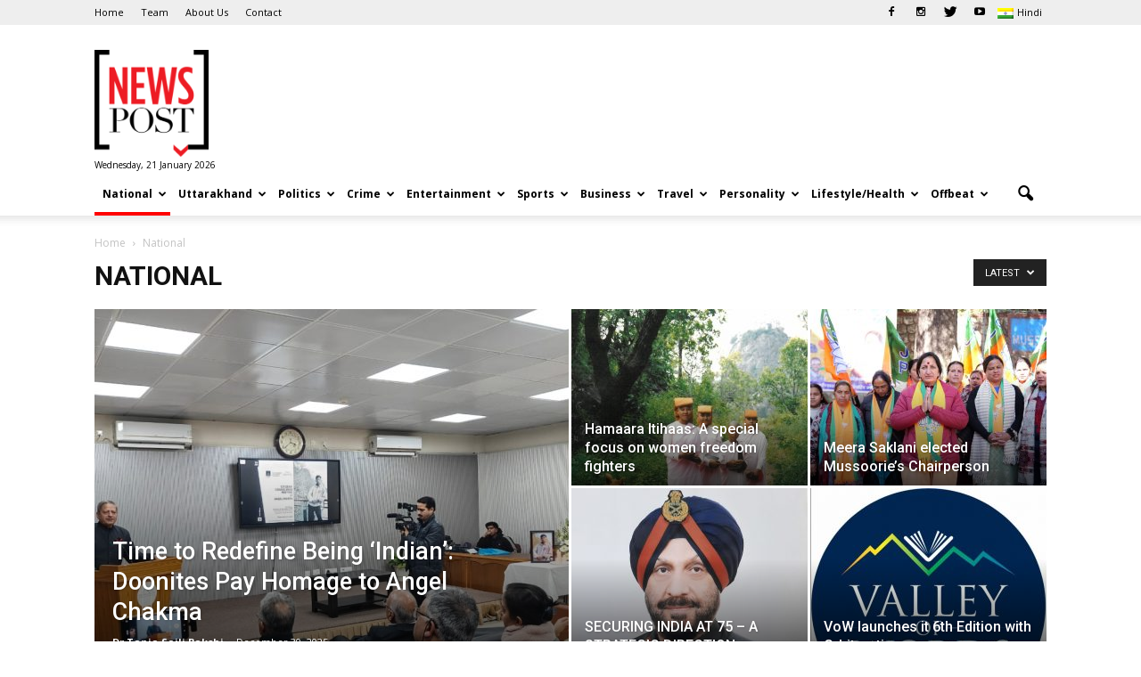

--- FILE ---
content_type: text/html; charset=UTF-8
request_url: https://www.newspost.live/en/category/national/
body_size: 23057
content:
<!doctype html >
<!--[if IE 8]>    <html class="ie8" lang="en"> <![endif]-->
<!--[if IE 9]>    <html class="ie9" lang="en"> <![endif]-->
<!--[if gt IE 8]><!--> <html lang="en-US" prefix="og: http://ogp.me/ns#"> <!--<![endif]-->
<head>
    <title>National Archives | News Post</title>
    <meta charset="UTF-8" />
    <meta name="viewport" content="width=device-width, initial-scale=1.0">
    <link rel="pingback" href="https://www.newspost.live/en/xmlrpc.php" />
    
<!-- This site is optimized with the Yoast SEO plugin v3.8 - https://yoast.com/wordpress/plugins/seo/ -->
<link rel="canonical" href="https://www.newspost.live/en/category/national/" />
<link rel="next" href="https://www.newspost.live/en/category/national/page/2/" />
<meta property="og:locale" content="en_US" />
<meta property="og:type" content="object" />
<meta property="og:title" content="National Archives | News Post" />
<meta property="og:url" content="https://www.newspost.live/en/category/national/" />
<meta property="og:site_name" content="News Post" />
<meta name="twitter:card" content="summary_large_image" />
<meta name="twitter:title" content="National Archives | News Post" />
<meta name="twitter:site" content="@newspostonair" />
<!-- / Yoast SEO plugin. -->

<link rel='dns-prefetch' href='//www.newspost.live' />
<link rel='dns-prefetch' href='//fonts.googleapis.com' />
<link rel='dns-prefetch' href='//s.w.org' />
<link rel="alternate" type="application/rss+xml" title="News Post &raquo; Feed" href="https://www.newspost.live/en/feed/" />
<link rel="alternate" type="application/rss+xml" title="News Post &raquo; National Category Feed" href="https://www.newspost.live/en/category/national/feed/" />
      <meta name="onesignal" content="wordpress-plugin"/>
          <link rel="manifest"
            href="https://www.newspost.live/en/wp-content/plugins/onesignal-free-web-push-notifications/sdk_files/manifest.json.php?gcm_sender_id="/>
          <script src="https://cdn.onesignal.com/sdks/OneSignalSDK.js" async></script>    <script>

      window.OneSignal = window.OneSignal || [];

      OneSignal.push( function() {
        OneSignal.SERVICE_WORKER_UPDATER_PATH = "OneSignalSDKUpdaterWorker.js.php";
        OneSignal.SERVICE_WORKER_PATH = "OneSignalSDKWorker.js.php";
        OneSignal.SERVICE_WORKER_PARAM = { scope: '/' };

        OneSignal.setDefaultNotificationUrl("https://www.newspost.live/en");
        var oneSignal_options = {};
        window._oneSignalInitOptions = oneSignal_options;

        oneSignal_options['wordpress'] = true;
oneSignal_options['appId'] = '8c7a6bd9-3a50-45c9-9018-6161092e1d6e';
oneSignal_options['autoRegister'] = false;
oneSignal_options['httpPermissionRequest'] = { };
oneSignal_options['httpPermissionRequest']['enable'] = true;
oneSignal_options['welcomeNotification'] = { };
oneSignal_options['welcomeNotification']['title'] = "";
oneSignal_options['welcomeNotification']['message'] = "";
oneSignal_options['path'] = "https://www.newspost.live/en/wp-content/plugins/onesignal-free-web-push-notifications/sdk_files/";
oneSignal_options['promptOptions'] = { };
oneSignal_options['notifyButton'] = { };
oneSignal_options['notifyButton']['enable'] = true;
oneSignal_options['notifyButton']['position'] = 'bottom-right';
oneSignal_options['notifyButton']['theme'] = 'default';
oneSignal_options['notifyButton']['size'] = 'medium';
oneSignal_options['notifyButton']['prenotify'] = true;
oneSignal_options['notifyButton']['showCredit'] = true;
oneSignal_options['notifyButton']['text'] = {};
              OneSignal.init(window._oneSignalInitOptions);
                    });

      function documentInitOneSignal() {
        var oneSignal_elements = document.getElementsByClassName("OneSignal-prompt");

        var oneSignalLinkClickHandler = function(event) { OneSignal.push(['registerForPushNotifications']); event.preventDefault(); };        for(var i = 0; i < oneSignal_elements.length; i++)
          oneSignal_elements[i].addEventListener('click', oneSignalLinkClickHandler, false);
      }

      if (document.readyState === 'complete') {
           documentInitOneSignal();
      }
      else {
           window.addEventListener("load", function(event){
               documentInitOneSignal();
          });
      }
    </script>

		<script type="text/javascript">
			window._wpemojiSettings = {"baseUrl":"https:\/\/s.w.org\/images\/core\/emoji\/11\/72x72\/","ext":".png","svgUrl":"https:\/\/s.w.org\/images\/core\/emoji\/11\/svg\/","svgExt":".svg","source":{"concatemoji":"https:\/\/www.newspost.live\/en\/wp-includes\/js\/wp-emoji-release.min.js?ver=4.9.10"}};
			!function(a,b,c){function d(a,b){var c=String.fromCharCode;l.clearRect(0,0,k.width,k.height),l.fillText(c.apply(this,a),0,0);var d=k.toDataURL();l.clearRect(0,0,k.width,k.height),l.fillText(c.apply(this,b),0,0);var e=k.toDataURL();return d===e}function e(a){var b;if(!l||!l.fillText)return!1;switch(l.textBaseline="top",l.font="600 32px Arial",a){case"flag":return!(b=d([55356,56826,55356,56819],[55356,56826,8203,55356,56819]))&&(b=d([55356,57332,56128,56423,56128,56418,56128,56421,56128,56430,56128,56423,56128,56447],[55356,57332,8203,56128,56423,8203,56128,56418,8203,56128,56421,8203,56128,56430,8203,56128,56423,8203,56128,56447]),!b);case"emoji":return b=d([55358,56760,9792,65039],[55358,56760,8203,9792,65039]),!b}return!1}function f(a){var c=b.createElement("script");c.src=a,c.defer=c.type="text/javascript",b.getElementsByTagName("head")[0].appendChild(c)}var g,h,i,j,k=b.createElement("canvas"),l=k.getContext&&k.getContext("2d");for(j=Array("flag","emoji"),c.supports={everything:!0,everythingExceptFlag:!0},i=0;i<j.length;i++)c.supports[j[i]]=e(j[i]),c.supports.everything=c.supports.everything&&c.supports[j[i]],"flag"!==j[i]&&(c.supports.everythingExceptFlag=c.supports.everythingExceptFlag&&c.supports[j[i]]);c.supports.everythingExceptFlag=c.supports.everythingExceptFlag&&!c.supports.flag,c.DOMReady=!1,c.readyCallback=function(){c.DOMReady=!0},c.supports.everything||(h=function(){c.readyCallback()},b.addEventListener?(b.addEventListener("DOMContentLoaded",h,!1),a.addEventListener("load",h,!1)):(a.attachEvent("onload",h),b.attachEvent("onreadystatechange",function(){"complete"===b.readyState&&c.readyCallback()})),g=c.source||{},g.concatemoji?f(g.concatemoji):g.wpemoji&&g.twemoji&&(f(g.twemoji),f(g.wpemoji)))}(window,document,window._wpemojiSettings);
		</script>
		<style type="text/css">
img.wp-smiley,
img.emoji {
	display: inline !important;
	border: none !important;
	box-shadow: none !important;
	height: 1em !important;
	width: 1em !important;
	margin: 0 .07em !important;
	vertical-align: -0.1em !important;
	background: none !important;
	padding: 0 !important;
}
</style>
<link rel='stylesheet' id='awesome-weather-css'  href='https://www.newspost.live/en/wp-content/plugins/awesome-weather/awesome-weather.css?ver=4.9.10' type='text/css' media='all' />
<style id='awesome-weather-inline-css' type='text/css'>
.awesome-weather-wrap { font-family: 'Open Sans', sans-serif;  font-weight: 400; font-size: 14px; line-height: 14px; } 
</style>
<link rel='stylesheet' id='opensans-googlefont-css'  href='https://fonts.googleapis.com/css?family=Open+Sans%3A400%2C300&#038;ver=4.9.10' type='text/css' media='all' />
<link rel='stylesheet' id='google_font_open_sans-css'  href='https://fonts.googleapis.com/css?family=Open+Sans%3A300italic%2C400italic%2C600italic%2C400%2C600%2C700&#038;ver=4.9.10' type='text/css' media='all' />
<link rel='stylesheet' id='google_font_roboto-css'  href='https://fonts.googleapis.com/css?family=Roboto%3A500%2C400italic%2C700%2C900%2C500italic%2C400%2C300&#038;ver=4.9.10' type='text/css' media='all' />
<link rel='stylesheet' id='js_composer_front-css'  href='https://www.newspost.live/en/wp-content/plugins/js_composer/assets/css/js_composer.min.css?ver=4.12.1' type='text/css' media='all' />
<link rel='stylesheet' id='td-theme-css'  href='https://www.newspost.live/en/wp-content/themes/Newspaper/style.css?ver=7.4' type='text/css' media='all' />
<script type='text/javascript' src='https://www.newspost.live/en/wp-includes/js/jquery/jquery.js?ver=1.12.4'></script>
<script type='text/javascript' src='https://www.newspost.live/en/wp-includes/js/jquery/jquery-migrate.min.js?ver=1.4.1'></script>
<link rel='https://api.w.org/' href='https://www.newspost.live/en/wp-json/' />
<link rel="EditURI" type="application/rsd+xml" title="RSD" href="https://www.newspost.live/en/xmlrpc.php?rsd" />
<link rel="wlwmanifest" type="application/wlwmanifest+xml" href="https://www.newspost.live/en/wp-includes/wlwmanifest.xml" /> 
<meta name="generator" content="WordPress 4.9.10" />
<style type="text/css">
.qtranxs_flag_en {background-image: url(https://www.newspost.live/en/wp-content/plugins/qtranslate-x/flags/gb.png); background-repeat: no-repeat;}
</style>
<link hreflang="en" href="https://www.newspost.live/en/en/category/national/" rel="alternate" />
<link hreflang="x-default" href="https://www.newspost.live/en/category/national/" rel="alternate" />
<meta name="generator" content="qTranslate-X 3.4.6.8" />
<!--[if lt IE 9]><script src="https://html5shim.googlecode.com/svn/trunk/html5.js"></script><![endif]-->
    <meta name="generator" content="Powered by Visual Composer - drag and drop page builder for WordPress."/>
<!--[if lte IE 9]><link rel="stylesheet" type="text/css" href="https://www.newspost.live/en/wp-content/plugins/js_composer/assets/css/vc_lte_ie9.min.css" media="screen"><![endif]--><!--[if IE  8]><link rel="stylesheet" type="text/css" href="https://www.newspost.live/en/wp-content/plugins/js_composer/assets/css/vc-ie8.min.css" media="screen"><![endif]-->
<!-- JS generated by theme -->

<script>
    
    

	    var tdBlocksArray = []; //here we store all the items for the current page

	    //td_block class - each ajax block uses a object of this class for requests
	    function tdBlock() {
		    this.id = '';
		    this.block_type = 1; //block type id (1-234 etc)
		    this.atts = '';
		    this.td_column_number = '';
		    this.td_current_page = 1; //
		    this.post_count = 0; //from wp
		    this.found_posts = 0; //from wp
		    this.max_num_pages = 0; //from wp
		    this.td_filter_value = ''; //current live filter value
		    this.is_ajax_running = false;
		    this.td_user_action = ''; // load more or infinite loader (used by the animation)
		    this.header_color = '';
		    this.ajax_pagination_infinite_stop = ''; //show load more at page x
	    }


        // td_js_generator - mini detector
        (function(){
            var htmlTag = document.getElementsByTagName("html")[0];

            if ( navigator.userAgent.indexOf("MSIE 10.0") > -1 ) {
                htmlTag.className += ' ie10';
            }

            if ( !!navigator.userAgent.match(/Trident.*rv\:11\./) ) {
                htmlTag.className += ' ie11';
            }

            if ( /(iPad|iPhone|iPod)/g.test(navigator.userAgent) ) {
                htmlTag.className += ' td-md-is-ios';
            }

            var user_agent = navigator.userAgent.toLowerCase();
            if ( user_agent.indexOf("android") > -1 ) {
                htmlTag.className += ' td-md-is-android';
            }

            if ( -1 !== navigator.userAgent.indexOf('Mac OS X')  ) {
                htmlTag.className += ' td-md-is-os-x';
            }

            if ( /chrom(e|ium)/.test(navigator.userAgent.toLowerCase()) ) {
               htmlTag.className += ' td-md-is-chrome';
            }

            if ( -1 !== navigator.userAgent.indexOf('Firefox') ) {
                htmlTag.className += ' td-md-is-firefox';
            }

            if ( -1 !== navigator.userAgent.indexOf('Safari') && -1 === navigator.userAgent.indexOf('Chrome') ) {
                htmlTag.className += ' td-md-is-safari';
            }

        })();




        var tdLocalCache = {};

        ( function () {
            "use strict";

            tdLocalCache = {
                data: {},
                remove: function (resource_id) {
                    delete tdLocalCache.data[resource_id];
                },
                exist: function (resource_id) {
                    return tdLocalCache.data.hasOwnProperty(resource_id) && tdLocalCache.data[resource_id] !== null;
                },
                get: function (resource_id) {
                    return tdLocalCache.data[resource_id];
                },
                set: function (resource_id, cachedData) {
                    tdLocalCache.remove(resource_id);
                    tdLocalCache.data[resource_id] = cachedData;
                }
            };
        })();

    
    
var td_viewport_interval_list=[{"limitBottom":767,"sidebarWidth":228},{"limitBottom":1018,"sidebarWidth":300},{"limitBottom":1140,"sidebarWidth":324}];
var td_animation_stack_effect="type0";
var tds_animation_stack=true;
var td_animation_stack_specific_selectors=".entry-thumb, img";
var td_animation_stack_general_selectors=".td-animation-stack img, .post img";
var td_ajax_url="https:\/\/www.newspost.live\/en\/wp-admin\/admin-ajax.php?td_theme_name=Newspost&v=7.4";
var td_get_template_directory_uri="https:\/\/www.newspost.live\/en\/wp-content\/themes\/Newspaper";
var tds_snap_menu="";
var tds_logo_on_sticky="";
var tds_header_style="";
var td_please_wait="Please wait...";
var td_email_user_pass_incorrect="User or password incorrect!";
var td_email_user_incorrect="Email or username incorrect!";
var td_email_incorrect="Email incorrect!";
var tds_more_articles_on_post_enable="";
var tds_more_articles_on_post_time_to_wait="";
var tds_more_articles_on_post_pages_distance_from_top=0;
var tds_theme_color_site_wide="#ff0000";
var tds_smart_sidebar="enabled";
var tdThemeName="Newspost";
var td_magnific_popup_translation_tPrev="Previous (Left arrow key)";
var td_magnific_popup_translation_tNext="Next (Right arrow key)";
var td_magnific_popup_translation_tCounter="%curr% of %total%";
var td_magnific_popup_translation_ajax_tError="The content from %url% could not be loaded.";
var td_magnific_popup_translation_image_tError="The image #%curr% could not be loaded.";
var td_ad_background_click_link="";
var td_ad_background_click_target="";
</script>


<!-- Header style compiled by theme -->

<style>
    
.td-header-wrap .black-menu .sf-menu > .current-menu-item > a,
    .td-header-wrap .black-menu .sf-menu > .current-menu-ancestor > a,
    .td-header-wrap .black-menu .sf-menu > .current-category-ancestor > a,
    .td-header-wrap .black-menu .sf-menu > li > a:hover,
    .td-header-wrap .black-menu .sf-menu > .sfHover > a,
    .td-header-style-12 .td-header-menu-wrap-full,
    .sf-menu > .current-menu-item > a:after,
    .sf-menu > .current-menu-ancestor > a:after,
    .sf-menu > .current-category-ancestor > a:after,
    .sf-menu > li:hover > a:after,
    .sf-menu > .sfHover > a:after,
    .sf-menu ul .td-menu-item > a:hover,
    .sf-menu ul .sfHover > a,
    .sf-menu ul .current-menu-ancestor > a,
    .sf-menu ul .current-category-ancestor > a,
    .sf-menu ul .current-menu-item > a,
    .td-header-style-12 .td-affix,
    .header-search-wrap .td-drop-down-search:after,
    .header-search-wrap .td-drop-down-search .btn:hover,
    input[type=submit]:hover,
    .td-read-more a,
    .td-post-category:hover,
    .td-grid-style-1.td-hover-1 .td-big-grid-post:hover .td-post-category,
    .td-grid-style-5.td-hover-1 .td-big-grid-post:hover .td-post-category,
    .td_top_authors .td-active .td-author-post-count,
    .td_top_authors .td-active .td-author-comments-count,
    .td_top_authors .td_mod_wrap:hover .td-author-post-count,
    .td_top_authors .td_mod_wrap:hover .td-author-comments-count,
    .td-404-sub-sub-title a:hover,
    .td-search-form-widget .wpb_button:hover,
    .td-rating-bar-wrap div,
    .td_category_template_3 .td-current-sub-category,
    .dropcap,
    .td_wrapper_video_playlist .td_video_controls_playlist_wrapper,
    .wpb_default,
    .wpb_default:hover,
    .td-left-smart-list:hover,
    .td-right-smart-list:hover,
    .woocommerce-checkout .woocommerce input.button:hover,
    .woocommerce-page .woocommerce a.button:hover,
    .woocommerce-account div.woocommerce .button:hover,
    #bbpress-forums button:hover,
    .bbp_widget_login .button:hover,
    .td-footer-wrapper .td-post-category,
    .td-footer-wrapper .widget_product_search input[type="submit"]:hover,
    .woocommerce .product a.button:hover,
    .woocommerce .product #respond input#submit:hover,
    .woocommerce .checkout input#place_order:hover,
    .woocommerce .woocommerce.widget .button:hover,
    .single-product .product .summary .cart .button:hover,
    .woocommerce-cart .woocommerce table.cart .button:hover,
    .woocommerce-cart .woocommerce .shipping-calculator-form .button:hover,
    .td-next-prev-wrap a:hover,
    .td-load-more-wrap a:hover,
    .td-post-small-box a:hover,
    .page-nav .current,
    .page-nav:first-child > div,
    .td_category_template_8 .td-category-header .td-category a.td-current-sub-category,
    .td_category_template_4 .td-category-siblings .td-category a:hover,
    #bbpress-forums .bbp-pagination .current,
    #bbpress-forums #bbp-single-user-details #bbp-user-navigation li.current a,
    .td-theme-slider:hover .slide-meta-cat a,
    a.vc_btn-black:hover,
    .td-trending-now-wrapper:hover .td-trending-now-title,
    .td-scroll-up,
    .td-smart-list-button:hover,
    .td-weather-information:before,
    .td-weather-week:before,
    .td_block_exchange .td-exchange-header:before,
    .td_block_big_grid_9.td-grid-style-1 .td-post-category,
    .td_block_big_grid_9.td-grid-style-5 .td-post-category,
    .td-grid-style-6.td-hover-1 .td-module-thumb:after {
        background-color: #ff0000;
    }

    .woocommerce .woocommerce-message .button:hover,
    .woocommerce .woocommerce-error .button:hover,
    .woocommerce .woocommerce-info .button:hover {
        background-color: #ff0000 !important;
    }

    .woocommerce .product .onsale,
    .woocommerce.widget .ui-slider .ui-slider-handle {
        background: none #ff0000;
    }

    .woocommerce.widget.widget_layered_nav_filters ul li a {
        background: none repeat scroll 0 0 #ff0000 !important;
    }

    a,
    cite a:hover,
    .td_mega_menu_sub_cats .cur-sub-cat,
    .td-mega-span h3 a:hover,
    .td_mod_mega_menu:hover .entry-title a,
    .header-search-wrap .result-msg a:hover,
    .top-header-menu li a:hover,
    .top-header-menu .current-menu-item > a,
    .top-header-menu .current-menu-ancestor > a,
    .top-header-menu .current-category-ancestor > a,
    .td-social-icon-wrap > a:hover,
    .td-header-sp-top-widget .td-social-icon-wrap a:hover,
    .td-page-content blockquote p,
    .td-post-content blockquote p,
    .mce-content-body blockquote p,
    .comment-content blockquote p,
    .wpb_text_column blockquote p,
    .td_block_text_with_title blockquote p,
    .td_module_wrap:hover .entry-title a,
    .td-subcat-filter .td-subcat-list a:hover,
    .td-subcat-filter .td-subcat-dropdown a:hover,
    .td_quote_on_blocks,
    .dropcap2,
    .dropcap3,
    .td_top_authors .td-active .td-authors-name a,
    .td_top_authors .td_mod_wrap:hover .td-authors-name a,
    .td-post-next-prev-content a:hover,
    .author-box-wrap .td-author-social a:hover,
    .td-author-name a:hover,
    .td-author-url a:hover,
    .td_mod_related_posts:hover h3 > a,
    .td-post-template-11 .td-related-title .td-related-left:hover,
    .td-post-template-11 .td-related-title .td-related-right:hover,
    .td-post-template-11 .td-related-title .td-cur-simple-item,
    .td-post-template-11 .td_block_related_posts .td-next-prev-wrap a:hover,
    .comment-reply-link:hover,
    .logged-in-as a:hover,
    #cancel-comment-reply-link:hover,
    .td-search-query,
    .td-category-header .td-pulldown-category-filter-link:hover,
    .td-category-siblings .td-subcat-dropdown a:hover,
    .td-category-siblings .td-subcat-dropdown a.td-current-sub-category,
    .widget a:hover,
    .widget_calendar tfoot a:hover,
    .woocommerce a.added_to_cart:hover,
    #bbpress-forums li.bbp-header .bbp-reply-content span a:hover,
    #bbpress-forums .bbp-forum-freshness a:hover,
    #bbpress-forums .bbp-topic-freshness a:hover,
    #bbpress-forums .bbp-forums-list li a:hover,
    #bbpress-forums .bbp-forum-title:hover,
    #bbpress-forums .bbp-topic-permalink:hover,
    #bbpress-forums .bbp-topic-started-by a:hover,
    #bbpress-forums .bbp-topic-started-in a:hover,
    #bbpress-forums .bbp-body .super-sticky li.bbp-topic-title .bbp-topic-permalink,
    #bbpress-forums .bbp-body .sticky li.bbp-topic-title .bbp-topic-permalink,
    .widget_display_replies .bbp-author-name,
    .widget_display_topics .bbp-author-name,
    .footer-text-wrap .footer-email-wrap a,
    .td-subfooter-menu li a:hover,
    .footer-social-wrap a:hover,
    a.vc_btn-black:hover,
    .td-smart-list-dropdown-wrap .td-smart-list-button:hover,
    .td_module_17 .td-read-more a:hover,
    .td_module_18 .td-read-more a:hover,
    .td_module_19 .td-post-author-name a:hover,
    .td-instagram-user a {
        color: #ff0000;
    }

    a.vc_btn-black.vc_btn_square_outlined:hover,
    a.vc_btn-black.vc_btn_outlined:hover,
    .td-mega-menu-page .wpb_content_element ul li a:hover {
        color: #ff0000 !important;
    }

    .td-next-prev-wrap a:hover,
    .td-load-more-wrap a:hover,
    .td-post-small-box a:hover,
    .page-nav .current,
    .page-nav:first-child > div,
    .td_category_template_8 .td-category-header .td-category a.td-current-sub-category,
    .td_category_template_4 .td-category-siblings .td-category a:hover,
    #bbpress-forums .bbp-pagination .current,
    .post .td_quote_box,
    .page .td_quote_box,
    a.vc_btn-black:hover {
        border-color: #ff0000;
    }

    .td_wrapper_video_playlist .td_video_currently_playing:after {
        border-color: #ff0000 !important;
    }

    .header-search-wrap .td-drop-down-search:before {
        border-color: transparent transparent #ff0000 transparent;
    }

    .block-title > span,
    .block-title > a,
    .block-title > label,
    .widgettitle,
    .widgettitle:after,
    .td-trending-now-title,
    .td-trending-now-wrapper:hover .td-trending-now-title,
    .wpb_tabs li.ui-tabs-active a,
    .wpb_tabs li:hover a,
    .vc_tta-container .vc_tta-color-grey.vc_tta-tabs-position-top.vc_tta-style-classic .vc_tta-tabs-container .vc_tta-tab.vc_active > a,
    .vc_tta-container .vc_tta-color-grey.vc_tta-tabs-position-top.vc_tta-style-classic .vc_tta-tabs-container .vc_tta-tab:hover > a,
    .td-related-title .td-cur-simple-item,
    .woocommerce .product .products h2,
    .td-subcat-filter .td-subcat-dropdown:hover .td-subcat-more {
    	background-color: #ff0000;
    }

    .woocommerce div.product .woocommerce-tabs ul.tabs li.active {
    	background-color: #ff0000 !important;
    }

    .block-title,
    .td-related-title,
    .wpb_tabs .wpb_tabs_nav,
    .vc_tta-container .vc_tta-color-grey.vc_tta-tabs-position-top.vc_tta-style-classic .vc_tta-tabs-container,
    .woocommerce div.product .woocommerce-tabs ul.tabs:before {
        border-color: #ff0000;
    }
    .td_block_wrap .td-subcat-item .td-cur-simple-item {
	    color: #ff0000;
	}


    
    .td-grid-style-4 .entry-title
    {
        background-color: rgba(255, 0, 0, 0.7);
    }

    
    .block-title > span,
    .block-title > span > a,
    .widget_rss .block-title .rsswidget,
    .block-title > a,
    .widgettitle,
    .widgettitle > a,
    .td-trending-now-title,
    .wpb_tabs li.ui-tabs-active a,
    .wpb_tabs li:hover a,
    .vc_tta-container .vc_tta-color-grey.vc_tta-tabs-position-top.vc_tta-style-classic .vc_tta-tabs-container .vc_tta-tab.vc_active > a,
    .vc_tta-container .vc_tta-color-grey.vc_tta-tabs-position-top.vc_tta-style-classic .vc_tta-tabs-container .vc_tta-tab:hover > a,
    .td-related-title .td-cur-simple-item,
    .woocommerce div.product .woocommerce-tabs ul.tabs li.active,
    .woocommerce .product .products h2 {
    	color: #000000;
    }


    
    .td-header-wrap .td-header-top-menu-full,
    .td-header-wrap .top-header-menu .sub-menu {
        background-color: #eeeeee;
    }
    .td-header-style-8 .td-header-top-menu-full {
        background-color: transparent;
    }
    .td-header-style-8 .td-header-top-menu-full .td-header-top-menu {
        background-color: #eeeeee;
        padding-left: 15px;
        padding-right: 15px;
    }

    .td-header-wrap .td-header-top-menu-full .td-header-top-menu,
    .td-header-wrap .td-header-top-menu-full {
        border-bottom: none;
    }


    
    .td-header-top-menu,
    .td-header-top-menu a,
    .td-header-wrap .td-header-top-menu-full .td-header-top-menu,
    .td-header-wrap .td-header-top-menu-full a,
    .td-header-style-8 .td-header-top-menu,
    .td-header-style-8 .td-header-top-menu a {
        color: #000000;
    }

    
    .top-header-menu .current-menu-item > a,
    .top-header-menu .current-menu-ancestor > a,
    .top-header-menu .current-category-ancestor > a,
    .top-header-menu li a:hover {
        color: #ff0000;
    }

    
    .td-header-wrap .td-header-sp-top-widget .td-icon-font {
        color: #000000;
    }

    
    .td-header-wrap .td-header-sp-top-widget i.td-icon-font:hover {
        color: #ff0000;
    }


    
    @media (max-width: 767px) {
        body .td-header-wrap .td-header-main-menu {
            background-color: #ffffff !important;
        }
    }


    
    @media (max-width: 767px) {
        body #td-top-mobile-toggle i,
        .td-header-wrap .header-search-wrap .td-icon-search {
            color: #0a0a0a !important;
        }
    }

    
    .td-menu-background:before,
    .td-search-background:before {
        background: #000000;
        background: -moz-linear-gradient(top, #000000 0%, #ff0000 100%);
        background: -webkit-gradient(left top, left bottom, color-stop(0%, #000000), color-stop(100%, #ff0000));
        background: -webkit-linear-gradient(top, #000000 0%, #ff0000 100%);
        background: -o-linear-gradient(top, #000000 0%, @mobileu_gradient_two_mob 100%);
        background: -ms-linear-gradient(top, #000000 0%, #ff0000 100%);
        background: linear-gradient(to bottom, #000000 0%, #ff0000 100%);
        filter: progid:DXImageTransform.Microsoft.gradient( startColorstr='#000000', endColorstr='#ff0000', GradientType=0 );
    }

    
    .td-mobile-content .current-menu-item > a,
    .td-mobile-content .current-menu-ancestor > a,
    .td-mobile-content .current-category-ancestor > a,
    #td-mobile-nav .td-menu-login-section a:hover,
    #td-mobile-nav .td-register-section a:hover,
    #td-mobile-nav .td-menu-socials-wrap a:hover i,
    .td-search-close a:hover i {
        color: #ffffff;
    }

    
    ul.sf-menu > .td-menu-item > a {
        font-size:12px;
	text-transform:capitalize;
	
    }
</style>

<link rel="icon" href="https://www.newspost.live/en/wp-content/uploads/2016/12/cropped-newspost-png-32x32.png" sizes="32x32" />
<link rel="icon" href="https://www.newspost.live/en/wp-content/uploads/2016/12/cropped-newspost-png-192x192.png" sizes="192x192" />
<link rel="apple-touch-icon-precomposed" href="https://www.newspost.live/en/wp-content/uploads/2016/12/cropped-newspost-png-180x180.png" />
<meta name="msapplication-TileImage" content="https://www.newspost.live/en/wp-content/uploads/2016/12/cropped-newspost-png-270x270.png" />
<noscript><style type="text/css"> .wpb_animate_when_almost_visible { opacity: 1; }</style></noscript></head>

<body class="archive category category-national category-49 td_category_template_1 td_category_top_posts_style_1 wpb-js-composer js-comp-ver-4.12.1 vc_responsive td-animation-stack-type0 td-full-layout" itemscope="itemscope" itemtype="https://schema.org/WebPage">

        <div class="td-scroll-up"><i class="td-icon-menu-up"></i></div>
    
    <div class="td-menu-background"></div>
<div id="td-mobile-nav">
    <div class="td-mobile-container">
        <!-- mobile menu top section -->
        <div class="td-menu-socials-wrap">
            <!-- socials -->
            <div class="td-menu-socials">
                
        <span class="td-social-icon-wrap">
            <a target="_blank" href="https://www.facebook.com/newspostonair/" title="Facebook">
                <i class="td-icon-font td-icon-facebook"></i>
            </a>
        </span>
        <span class="td-social-icon-wrap">
            <a target="_blank" href="https://www.instagram.com/newspostonair/" title="Instagram">
                <i class="td-icon-font td-icon-instagram"></i>
            </a>
        </span>
        <span class="td-social-icon-wrap">
            <a target="_blank" href="https://twitter.com/newspostonair" title="Twitter">
                <i class="td-icon-font td-icon-twitter"></i>
            </a>
        </span>
        <span class="td-social-icon-wrap">
            <a target="_blank" href="https://www.youtube.com/channel/UC_CkaCQAOKs3jS_3Cm3x_Rw" title="Youtube">
                <i class="td-icon-font td-icon-youtube"></i>
            </a>
        </span>            </div>
            <!-- close button -->
            <div class="td-mobile-close">
                <a href="#"><i class="td-icon-close-mobile"></i></a>
            </div>
        </div>

        <!-- login section -->
        
        <!-- menu section -->
        <div class="td-mobile-content">
            <div class="menu-td-demo-header-menu-container"><ul id="menu-td-demo-header-menu" class="td-mobile-main-menu"><li id="menu-item-321" class="menu-item menu-item-type-taxonomy menu-item-object-category current-menu-item menu-item-first menu-item-321"><a href="https://www.newspost.live/en/category/national/">National</a></li>
<li id="menu-item-116" class="menu-item menu-item-type-custom menu-item-object-custom menu-item-has-children menu-item-116"><a href="#">Uttarakhand<i class="td-icon-menu-right td-element-after"></i></a>
<ul class="sub-menu">
	<li id="menu-item-725" class="menu-item menu-item-type-taxonomy menu-item-object-category menu-item-725"><a href="https://www.newspost.live/en/category/uttrakhand/dehradun/">Dehradun</a></li>
	<li id="menu-item-731" class="menu-item menu-item-type-taxonomy menu-item-object-category menu-item-731"><a href="https://www.newspost.live/en/category/uttrakhand/haridwar/">Haridwar</a></li>
	<li id="menu-item-726" class="menu-item menu-item-type-taxonomy menu-item-object-category menu-item-726"><a href="https://www.newspost.live/en/category/uttrakhand/nainital/">Nainital</a></li>
	<li id="menu-item-723" class="menu-item menu-item-type-taxonomy menu-item-object-category menu-item-723"><a href="https://www.newspost.live/en/category/uttrakhand/chamoli/">Chamoli</a></li>
	<li id="menu-item-720" class="menu-item menu-item-type-taxonomy menu-item-object-category menu-item-720"><a href="https://www.newspost.live/en/category/uttrakhand/uttarkashi/">Uttarkashi</a></li>
	<li id="menu-item-724" class="menu-item menu-item-type-taxonomy menu-item-object-category menu-item-724"><a href="https://www.newspost.live/en/category/uttrakhand/tehri/">Tehri</a></li>
	<li id="menu-item-730" class="menu-item menu-item-type-taxonomy menu-item-object-category menu-item-730"><a href="https://www.newspost.live/en/category/uttrakhand/rudraprayag/">Rudraprayag</a></li>
	<li id="menu-item-728" class="menu-item menu-item-type-taxonomy menu-item-object-category menu-item-728"><a href="https://www.newspost.live/en/category/uttrakhand/pauri/">Pauri</a></li>
	<li id="menu-item-721" class="menu-item menu-item-type-taxonomy menu-item-object-category menu-item-721"><a href="https://www.newspost.live/en/category/uttrakhand/udham-singh-nagar/">Udham Singh Nagar</a></li>
	<li id="menu-item-719" class="menu-item menu-item-type-taxonomy menu-item-object-category menu-item-719"><a href="https://www.newspost.live/en/category/uttrakhand/almora/">Almora</a></li>
	<li id="menu-item-722" class="menu-item menu-item-type-taxonomy menu-item-object-category menu-item-722"><a href="https://www.newspost.live/en/category/uttrakhand/champawat/">Champawat</a></li>
	<li id="menu-item-727" class="menu-item menu-item-type-taxonomy menu-item-object-category menu-item-727"><a href="https://www.newspost.live/en/category/uttrakhand/pithoragarh/">Pitthoragarh</a></li>
	<li id="menu-item-729" class="menu-item menu-item-type-taxonomy menu-item-object-category menu-item-729"><a href="https://www.newspost.live/en/category/uttrakhand/bageshwar/">Bageshwar</a></li>
</ul>
</li>
<li id="menu-item-423" class="menu-item menu-item-type-taxonomy menu-item-object-category menu-item-423"><a href="https://www.newspost.live/en/category/politics/">Politics</a></li>
<li id="menu-item-322" class="menu-item menu-item-type-taxonomy menu-item-object-category menu-item-322"><a href="https://www.newspost.live/en/category/crime/">Crime</a></li>
<li id="menu-item-421" class="menu-item menu-item-type-taxonomy menu-item-object-category menu-item-421"><a href="https://www.newspost.live/en/category/entertainment/">Entertainment</a></li>
<li id="menu-item-422" class="menu-item menu-item-type-taxonomy menu-item-object-category menu-item-422"><a href="https://www.newspost.live/en/category/sport/">Sports</a></li>
<li id="menu-item-296" class="menu-item menu-item-type-taxonomy menu-item-object-category menu-item-296"><a href="https://www.newspost.live/en/category/business/">Business</a></li>
<li id="menu-item-174" class="menu-item menu-item-type-taxonomy menu-item-object-category menu-item-174"><a href="https://www.newspost.live/en/category/lifestyle-health/travel/">Travel</a></li>
<li id="menu-item-323" class="menu-item menu-item-type-taxonomy menu-item-object-category menu-item-323"><a href="https://www.newspost.live/en/category/viyakati-vishesh/">Personality</a></li>
<li id="menu-item-424" class="menu-item menu-item-type-taxonomy menu-item-object-category menu-item-has-children menu-item-424"><a href="https://www.newspost.live/en/category/lifestyle-health/">Lifestyle/Health<i class="td-icon-menu-right td-element-after"></i></a>
<ul class="sub-menu">
	<li id="menu-item-0" class="menu-item-0"><a href="https://www.newspost.live/en/category/lifestyle-health/health/">Health</a></li>
	<li class="menu-item-0"><a href="https://www.newspost.live/en/category/lifestyle-health/music/">Music</a></li>
	<li class="menu-item-0"><a href="https://www.newspost.live/en/category/lifestyle-health/travel/">Travel Snippets</a></li>
</ul>
</li>
<li id="menu-item-329" class="menu-item menu-item-type-taxonomy menu-item-object-category menu-item-329"><a href="https://www.newspost.live/en/category/off-beat/">Offbeat</a></li>
</ul></div>        </div>
    </div>

    <!-- register/login section -->
    </div>    <div class="td-search-background"></div>
<div class="td-search-wrap-mob">
	<div class="td-drop-down-search" aria-labelledby="td-header-search-button">
		<form method="get" class="td-search-form" action="https://www.newspost.live/en/">
			<!-- close button -->
			<div class="td-search-close">
				<a href="#"><i class="td-icon-close-mobile"></i></a>
			</div>
			<div role="search" class="td-search-input">
				<span>Search</span>
				<input id="td-header-search-mob" type="text" value="" name="s" autocomplete="off" />
			</div>
		</form>
		<div id="td-aj-search-mob"></div>
	</div>
</div><!--div class="language-dropdown">
<button class="lang_hover_btn">Language <i class="fa fa-caret-down" aria-hidden="true"></i></button>
    <ul class="language-chooser language-chooser-both qtranxs_language_chooser" id="qtranslate-chooser">
<li class="active"><a href="http://thinkoutside.in/newspost/en/" class="qtranxs_flag_en qtranxs_flag_and_text" title="English (en)"><span>English</span></a></li>
<li><a href="http://thinkoutside.in/newspost/hi/" class="qtranxs_flag_hi qtranxs_flag_and_text" title="Hindi (hi)"><span>Hindi</span></a></li>
</ul>
</div-->
    
    <div id="td-outer-wrap">
    
        <!--
Header style 1
-->

<div class="td-header-wrap td-header-style-1">

    <div class="td-header-top-menu-full">
        <div class="td-container td-header-row td-header-top-menu">
            
    <div class="top-bar-style-1">
        
<div class="td-header-sp-top-menu">


	<div class="menu-top-container"><ul id="menu-td-demo-top-menu" class="top-header-menu"><li id="menu-item-170" class="menu-item menu-item-type-post_type menu-item-object-page menu-item-home menu-item-first td-menu-item td-normal-menu menu-item-170"><a href="https://www.newspost.live/en/">Home</a></li>
<li id="menu-item-171" class="menu-item menu-item-type-custom menu-item-object-custom td-menu-item td-normal-menu menu-item-171"><a href="#">Team</a></li>
<li id="menu-item-425" class="menu-item menu-item-type-post_type menu-item-object-page td-menu-item td-normal-menu menu-item-425"><a href="https://www.newspost.live/en/about-us/">About Us</a></li>
<li id="menu-item-426" class="menu-item menu-item-type-post_type menu-item-object-page td-menu-item td-normal-menu menu-item-426"><a href="https://www.newspost.live/en/contact-us/">Contact</a></li>
</ul></div></div>
        
<div class="td-header-sp-top-widget">
    <ul class="language-chooser language-chooser-both qtranxs_language_chooser" id="qtranslate-chooser">
<li><a href="https://www.newspost.live/" class="qtranxs_flag_hi qtranxs_flag_and_text" title="Hindi"><span>Hindi</span></a></li>
</ul>
    </div>
<style>
    .qtranxs_flag_hi {
  background-image: url("https://www.newspost.live/en/wp-content/plugins/qtranslate-x/flags/in.png");
  background-repeat: no-repeat;
   background-position: 0 3px;
}
    
</style>

<div class="td-header-sp-top-widget">
    
        <span class="td-social-icon-wrap">
            <a target="_blank" href="https://www.facebook.com/newspostonair/" title="Facebook">
                <i class="td-icon-font td-icon-facebook"></i>
            </a>
        </span>
        <span class="td-social-icon-wrap">
            <a target="_blank" href="https://www.instagram.com/newspostonair/" title="Instagram">
                <i class="td-icon-font td-icon-instagram"></i>
            </a>
        </span>
        <span class="td-social-icon-wrap">
            <a target="_blank" href="https://twitter.com/newspostonair" title="Twitter">
                <i class="td-icon-font td-icon-twitter"></i>
            </a>
        </span>
        <span class="td-social-icon-wrap">
            <a target="_blank" href="https://www.youtube.com/channel/UC_CkaCQAOKs3jS_3Cm3x_Rw" title="Youtube">
                <i class="td-icon-font td-icon-youtube"></i>
            </a>
        </span></div>
    </div>

<!-- LOGIN MODAL -->

                <div  id="login-form" class="white-popup-block mfp-hide mfp-with-anim">
                    <div class="td-login-wrap">
                        <a href="#" class="td-back-button"><i class="td-icon-modal-back"></i></a>
                        <div id="td-login-div" class="td-login-form-div td-display-block">
                            <div class="td-login-panel-title">Sign in</div>
                            <div class="td-login-panel-descr">Welcome! Log into your account</div>
                            <div class="td_display_err"></div>
                            <div class="td-login-inputs"><input class="td-login-input" type="text" name="login_email" id="login_email" value="" required><label>your username</label></div>
	                        <div class="td-login-inputs"><input class="td-login-input" type="password" name="login_pass" id="login_pass" value="" required><label>your password</label></div>
                            <input type="button" name="login_button" id="login_button" class="wpb_button btn td-login-button" value="Login">
                            <div class="td-login-info-text"><a href="#" id="forgot-pass-link">Forgot your password? Get help</a></div>
                            
                        </div>

                        

                         <div id="td-forgot-pass-div" class="td-login-form-div td-display-none">
                            <div class="td-login-panel-title">Password recovery</div>
                            <div class="td-login-panel-descr">Recover your password</div>
                            <div class="td_display_err"></div>
                            <div class="td-login-inputs"><input class="td-login-input" type="text" name="forgot_email" id="forgot_email" value="" required><label>your email</label></div>
                            <input type="button" name="forgot_button" id="forgot_button" class="wpb_button btn td-login-button" value="Send My Password">
                            <div class="td-login-info-text">A password will be e-mailed to you.</div>
                        </div>
                    </div>
                </div>
                        </div>
    </div>

    <div class="td-banner-wrap-full td-logo-wrap-full">
        <div class="td-container td-header-row td-header-header">
            <div class="td-header-sp-logo">
                            <a class="td-main-logo" href="https://www.newspost.live/en/">
                <img src="https://www.newspost.live/en/wp-content/uploads/2016/10/news-logo-300x281.png" alt=""/>
                <span class="td-visual-hidden">News Post</span>
            </a>
                        <div class="date-box">Wednesday, 21 January 2026</div>
            </div>
            <div class="td-header-sp-recs">
                <div class="td-header-rec-wrap">
    <div class="td-a-rec td-a-rec-id-header  ">
</div>
</div>            </div>
        </div>
    </div>
    <div class="td-header-menu-wrap-full">
        <div class="td-header-menu-wrap td-header-gradient">
            <div class="td-container td-header-row td-header-main-menu">
                <div id="td-header-menu" role="navigation">
    <div id="td-top-mobile-toggle"><a href="#"><i class="td-icon-font td-icon-mobile"></i></a></div>
    <div class="td-main-menu-logo td-logo-in-header">
        		<a class="td-mobile-logo td-sticky-disable" href="https://www.newspost.live/en/">
			<img src="https://www.newspost.live/en/wp-content/uploads/2016/10/news-logo-300x281.png" alt=""/>
		</a>
			<a class="td-header-logo td-sticky-disable" href="https://www.newspost.live/en/">
			<img src="https://www.newspost.live/en/wp-content/uploads/2016/10/news-logo-300x281.png" alt=""/>
		</a>
	    </div>
    <div class="menu-td-demo-header-menu-container"><ul id="menu-td-demo-header-menu-1" class="sf-menu"><li class="menu-item menu-item-type-taxonomy menu-item-object-category current-menu-item menu-item-first td-menu-item td-mega-menu menu-item-321"><a href="https://www.newspost.live/en/category/national/">National</a>
<ul class="sub-menu">
	<li class="menu-item-0"><div class="td-container-border"><div class="td-mega-grid"><div class="td_block_wrap td_block_mega_menu td_uid_2_6970b2f94c859_rand td-no-subcats td_with_ajax_pagination td-pb-border-top"  data-td-block-uid="td_uid_2_6970b2f94c859" ><script>var block_td_uid_2_6970b2f94c859 = new tdBlock();
block_td_uid_2_6970b2f94c859.id = "td_uid_2_6970b2f94c859";
block_td_uid_2_6970b2f94c859.atts = '{"limit":"5","sort":"","post_ids":"","tag_slug":"","autors_id":"","installed_post_types":"","category_id":"49","category_ids":"","custom_title":"","custom_url":"","show_child_cat":30,"sub_cat_ajax":"","ajax_pagination":"next_prev","header_color":"","header_text_color":"","ajax_pagination_infinite_stop":"","td_column_number":3,"td_ajax_preloading":"","td_ajax_filter_type":"td_category_ids_filter","td_ajax_filter_ids":"","td_filter_default_txt":"All","color_preset":"","border_top":"","class":"td_uid_2_6970b2f94c859_rand","el_class":"","offset":"","css":"","live_filter":"","live_filter_cur_post_id":"","live_filter_cur_post_author":""}';
block_td_uid_2_6970b2f94c859.td_column_number = "3";
block_td_uid_2_6970b2f94c859.block_type = "td_block_mega_menu";
block_td_uid_2_6970b2f94c859.post_count = "5";
block_td_uid_2_6970b2f94c859.found_posts = "278";
block_td_uid_2_6970b2f94c859.header_color = "";
block_td_uid_2_6970b2f94c859.ajax_pagination_infinite_stop = "";
block_td_uid_2_6970b2f94c859.max_num_pages = "56";
tdBlocksArray.push(block_td_uid_2_6970b2f94c859);
</script><div id=td_uid_2_6970b2f94c859 class="td_block_inner"><div class="td-mega-row"><div class="td-mega-span">
        <div class="td_module_mega_menu td_mod_mega_menu">
            <div class="td-module-image">
                <div class="td-module-thumb"><a href="https://www.newspost.live/en/doonites-homage-angel-chakma/" rel="bookmark" title="Time to Redefine Being &#8216;Indian&#8217;: Doonites Pay Homage to Angel Chakma"><img width="218" height="150" class="entry-thumb" src="https://www.newspost.live/en/wp-content/uploads/2025/12/WhatsApp-Image-2025-12-30-at-6.23.02-PM-1-218x150.jpeg" srcset="https://www.newspost.live/en/wp-content/uploads/2025/12/WhatsApp-Image-2025-12-30-at-6.23.02-PM-1-218x150.jpeg 218w, https://www.newspost.live/en/wp-content/uploads/2025/12/WhatsApp-Image-2025-12-30-at-6.23.02-PM-1-100x70.jpeg 100w" sizes="(max-width: 218px) 100vw, 218px" alt="" title="Time to Redefine Being &#8216;Indian&#8217;: Doonites Pay Homage to Angel Chakma"/></a></div>                            </div>

            <div class="item-details">
                <h3 class="entry-title td-module-title"><a href="https://www.newspost.live/en/doonites-homage-angel-chakma/" rel="bookmark" title="Time to Redefine Being &#8216;Indian&#8217;: Doonites Pay Homage to Angel Chakma">Time to Redefine Being &#8216;Indian&#8217;: Doonites Pay Homage to Angel Chakma</a></h3>            </div>
        </div>
        </div><div class="td-mega-span">
        <div class="td_module_mega_menu td_mod_mega_menu">
            <div class="td-module-image">
                <div class="td-module-thumb"><a href="https://www.newspost.live/en/hamaara-itihaas-special-focus-women-freedom-fighters/" rel="bookmark" title="Hamaara Itihaas: A special focus on women freedom fighters"><img width="218" height="150" class="entry-thumb" src="https://www.newspost.live/en/wp-content/uploads/2025/08/WhatsApp-Image-2025-08-10-at-7.08.51-PM-218x150.jpeg" srcset="https://www.newspost.live/en/wp-content/uploads/2025/08/WhatsApp-Image-2025-08-10-at-7.08.51-PM-218x150.jpeg 218w, https://www.newspost.live/en/wp-content/uploads/2025/08/WhatsApp-Image-2025-08-10-at-7.08.51-PM-100x70.jpeg 100w" sizes="(max-width: 218px) 100vw, 218px" alt="" title="Hamaara Itihaas: A special focus on women freedom fighters"/></a></div>                            </div>

            <div class="item-details">
                <h3 class="entry-title td-module-title"><a href="https://www.newspost.live/en/hamaara-itihaas-special-focus-women-freedom-fighters/" rel="bookmark" title="Hamaara Itihaas: A special focus on women freedom fighters">Hamaara Itihaas: A special focus on women freedom fighters</a></h3>            </div>
        </div>
        </div><div class="td-mega-span">
        <div class="td_module_mega_menu td_mod_mega_menu">
            <div class="td-module-image">
                <div class="td-module-thumb"><a href="https://www.newspost.live/en/meera-saklani-mussoorie-chairperson/" rel="bookmark" title="Meera Saklani elected Mussoorie&#8217;s Chairperson"><img width="218" height="150" class="entry-thumb" src="https://www.newspost.live/en/wp-content/uploads/2025/01/WhatsApp-Image-2025-01-22-at-5.48.42-PM-218x150.jpeg" srcset="https://www.newspost.live/en/wp-content/uploads/2025/01/WhatsApp-Image-2025-01-22-at-5.48.42-PM-218x150.jpeg 218w, https://www.newspost.live/en/wp-content/uploads/2025/01/WhatsApp-Image-2025-01-22-at-5.48.42-PM-100x70.jpeg 100w" sizes="(max-width: 218px) 100vw, 218px" alt="" title="Meera Saklani elected Mussoorie&#8217;s Chairperson"/></a></div>                            </div>

            <div class="item-details">
                <h3 class="entry-title td-module-title"><a href="https://www.newspost.live/en/meera-saklani-mussoorie-chairperson/" rel="bookmark" title="Meera Saklani elected Mussoorie&#8217;s Chairperson">Meera Saklani elected Mussoorie&#8217;s Chairperson</a></h3>            </div>
        </div>
        </div><div class="td-mega-span">
        <div class="td_module_mega_menu td_mod_mega_menu">
            <div class="td-module-image">
                <div class="td-module-thumb"><a href="https://www.newspost.live/en/securing-india-at-75-a-strategic-direction/" rel="bookmark" title="SECURING INDIA AT 75 &#8211; A STRATEGIC DIRECTION"><img width="218" height="150" class="entry-thumb" src="https://www.newspost.live/en/wp-content/uploads/2022/10/General-PJS-Pannu-218x150.jpeg" srcset="https://www.newspost.live/en/wp-content/uploads/2022/10/General-PJS-Pannu-218x150.jpeg 218w, https://www.newspost.live/en/wp-content/uploads/2022/10/General-PJS-Pannu-100x70.jpeg 100w" sizes="(max-width: 218px) 100vw, 218px" alt="" title="SECURING INDIA AT 75 &#8211; A STRATEGIC DIRECTION"/></a></div>                            </div>

            <div class="item-details">
                <h3 class="entry-title td-module-title"><a href="https://www.newspost.live/en/securing-india-at-75-a-strategic-direction/" rel="bookmark" title="SECURING INDIA AT 75 &#8211; A STRATEGIC DIRECTION">SECURING INDIA AT 75 &#8211; A STRATEGIC DIRECTION</a></h3>            </div>
        </div>
        </div><div class="td-mega-span">
        <div class="td_module_mega_menu td_mod_mega_menu">
            <div class="td-module-image">
                <div class="td-module-thumb"><a href="https://www.newspost.live/en/vow-launches-it-6th-edition-with-g-literati/" rel="bookmark" title="VoW launches it 6th Edition with G-Literati "><img width="218" height="150" class="entry-thumb" src="https://www.newspost.live/en/wp-content/uploads/2022/04/WhatsApp-Image-2021-11-02-at-08.29.46-218x150.jpeg" srcset="https://www.newspost.live/en/wp-content/uploads/2022/04/WhatsApp-Image-2021-11-02-at-08.29.46-218x150.jpeg 218w, https://www.newspost.live/en/wp-content/uploads/2022/04/WhatsApp-Image-2021-11-02-at-08.29.46-100x70.jpeg 100w" sizes="(max-width: 218px) 100vw, 218px" alt="" title="VoW launches it 6th Edition with G-Literati "/></a></div>                            </div>

            <div class="item-details">
                <h3 class="entry-title td-module-title"><a href="https://www.newspost.live/en/vow-launches-it-6th-edition-with-g-literati/" rel="bookmark" title="VoW launches it 6th Edition with G-Literati ">VoW launches it 6th Edition with G-Literati </a></h3>            </div>
        </div>
        </div></div></div><div class="td-next-prev-wrap"><a href="#" class="td-ajax-prev-page ajax-page-disabled" id="prev-page-td_uid_2_6970b2f94c859" data-td_block_id="td_uid_2_6970b2f94c859"><i class="td-icon-font td-icon-menu-left"></i></a><a href="#"  class="td-ajax-next-page" id="next-page-td_uid_2_6970b2f94c859" data-td_block_id="td_uid_2_6970b2f94c859"><i class="td-icon-font td-icon-menu-right"></i></a></div><div class="clearfix"></div></div> <!-- ./block1 --></div></div></li>
</ul>
</li>
<li class="menu-item menu-item-type-custom menu-item-object-custom menu-item-has-children td-menu-item td-normal-menu menu-item-116"><a href="#">Uttarakhand</a>
<ul class="sub-menu">
	<li class="menu-item menu-item-type-taxonomy menu-item-object-category td-menu-item td-normal-menu menu-item-725"><a href="https://www.newspost.live/en/category/uttrakhand/dehradun/">Dehradun</a></li>
	<li class="menu-item menu-item-type-taxonomy menu-item-object-category td-menu-item td-normal-menu menu-item-731"><a href="https://www.newspost.live/en/category/uttrakhand/haridwar/">Haridwar</a></li>
	<li class="menu-item menu-item-type-taxonomy menu-item-object-category td-menu-item td-normal-menu menu-item-726"><a href="https://www.newspost.live/en/category/uttrakhand/nainital/">Nainital</a></li>
	<li class="menu-item menu-item-type-taxonomy menu-item-object-category td-menu-item td-normal-menu menu-item-723"><a href="https://www.newspost.live/en/category/uttrakhand/chamoli/">Chamoli</a></li>
	<li class="menu-item menu-item-type-taxonomy menu-item-object-category td-menu-item td-normal-menu menu-item-720"><a href="https://www.newspost.live/en/category/uttrakhand/uttarkashi/">Uttarkashi</a></li>
	<li class="menu-item menu-item-type-taxonomy menu-item-object-category td-menu-item td-normal-menu menu-item-724"><a href="https://www.newspost.live/en/category/uttrakhand/tehri/">Tehri</a></li>
	<li class="menu-item menu-item-type-taxonomy menu-item-object-category td-menu-item td-normal-menu menu-item-730"><a href="https://www.newspost.live/en/category/uttrakhand/rudraprayag/">Rudraprayag</a></li>
	<li class="menu-item menu-item-type-taxonomy menu-item-object-category td-menu-item td-normal-menu menu-item-728"><a href="https://www.newspost.live/en/category/uttrakhand/pauri/">Pauri</a></li>
	<li class="menu-item menu-item-type-taxonomy menu-item-object-category td-menu-item td-normal-menu menu-item-721"><a href="https://www.newspost.live/en/category/uttrakhand/udham-singh-nagar/">Udham Singh Nagar</a></li>
	<li class="menu-item menu-item-type-taxonomy menu-item-object-category td-menu-item td-normal-menu menu-item-719"><a href="https://www.newspost.live/en/category/uttrakhand/almora/">Almora</a></li>
	<li class="menu-item menu-item-type-taxonomy menu-item-object-category td-menu-item td-normal-menu menu-item-722"><a href="https://www.newspost.live/en/category/uttrakhand/champawat/">Champawat</a></li>
	<li class="menu-item menu-item-type-taxonomy menu-item-object-category td-menu-item td-normal-menu menu-item-727"><a href="https://www.newspost.live/en/category/uttrakhand/pithoragarh/">Pitthoragarh</a></li>
	<li class="menu-item menu-item-type-taxonomy menu-item-object-category td-menu-item td-normal-menu menu-item-729"><a href="https://www.newspost.live/en/category/uttrakhand/bageshwar/">Bageshwar</a></li>
</ul>
</li>
<li class="menu-item menu-item-type-taxonomy menu-item-object-category td-menu-item td-mega-menu menu-item-423"><a href="https://www.newspost.live/en/category/politics/">Politics</a>
<ul class="sub-menu">
	<li class="menu-item-0"><div class="td-container-border"><div class="td-mega-grid"><div class="td_block_wrap td_block_mega_menu td_uid_3_6970b2f94fcb5_rand td-no-subcats td_with_ajax_pagination td-pb-border-top"  data-td-block-uid="td_uid_3_6970b2f94fcb5" ><script>var block_td_uid_3_6970b2f94fcb5 = new tdBlock();
block_td_uid_3_6970b2f94fcb5.id = "td_uid_3_6970b2f94fcb5";
block_td_uid_3_6970b2f94fcb5.atts = '{"limit":"5","sort":"","post_ids":"","tag_slug":"","autors_id":"","installed_post_types":"","category_id":"67","category_ids":"","custom_title":"","custom_url":"","show_child_cat":30,"sub_cat_ajax":"","ajax_pagination":"next_prev","header_color":"","header_text_color":"","ajax_pagination_infinite_stop":"","td_column_number":3,"td_ajax_preloading":"","td_ajax_filter_type":"td_category_ids_filter","td_ajax_filter_ids":"","td_filter_default_txt":"All","color_preset":"","border_top":"","class":"td_uid_3_6970b2f94fcb5_rand","el_class":"","offset":"","css":"","live_filter":"","live_filter_cur_post_id":"","live_filter_cur_post_author":""}';
block_td_uid_3_6970b2f94fcb5.td_column_number = "3";
block_td_uid_3_6970b2f94fcb5.block_type = "td_block_mega_menu";
block_td_uid_3_6970b2f94fcb5.post_count = "5";
block_td_uid_3_6970b2f94fcb5.found_posts = "404";
block_td_uid_3_6970b2f94fcb5.header_color = "";
block_td_uid_3_6970b2f94fcb5.ajax_pagination_infinite_stop = "";
block_td_uid_3_6970b2f94fcb5.max_num_pages = "81";
tdBlocksArray.push(block_td_uid_3_6970b2f94fcb5);
</script><div id=td_uid_3_6970b2f94fcb5 class="td_block_inner"><div class="td-mega-row"><div class="td-mega-span">
        <div class="td_module_mega_menu td_mod_mega_menu">
            <div class="td-module-image">
                <div class="td-module-thumb"><a href="https://www.newspost.live/en/uttarakhand-to-have-its-ninth-chief-minister/" rel="bookmark" title="Trivendra Singh Rawat resigns, Uttarakhand to have its ninth Chief Minister"><img width="218" height="150" class="entry-thumb" src="https://www.newspost.live/en/wp-content/uploads/2021/03/WhatsApp-Image-2021-03-09-at-16.20.18-218x150.jpeg" srcset="https://www.newspost.live/en/wp-content/uploads/2021/03/WhatsApp-Image-2021-03-09-at-16.20.18-218x150.jpeg 218w, https://www.newspost.live/en/wp-content/uploads/2021/03/WhatsApp-Image-2021-03-09-at-16.20.18-100x70.jpeg 100w" sizes="(max-width: 218px) 100vw, 218px" alt="" title="Trivendra Singh Rawat resigns, Uttarakhand to have its ninth Chief Minister"/></a></div>                            </div>

            <div class="item-details">
                <h3 class="entry-title td-module-title"><a href="https://www.newspost.live/en/uttarakhand-to-have-its-ninth-chief-minister/" rel="bookmark" title="Trivendra Singh Rawat resigns, Uttarakhand to have its ninth Chief Minister">Trivendra Singh Rawat resigns, Uttarakhand to have its ninth Chief Minister</a></h3>            </div>
        </div>
        </div><div class="td-mega-span">
        <div class="td_module_mega_menu td_mod_mega_menu">
            <div class="td-module-image">
                <div class="td-module-thumb"><a href="https://www.newspost.live/en/forest-rights-movement-gains-momentum/" rel="bookmark" title="Uttarakhand Forest Rights Movement gains momentum"><img width="218" height="150" class="entry-thumb" src="https://www.newspost.live/en/wp-content/uploads/2019/05/WhatsApp-Image-2019-05-24-at-11.46.38-218x150.jpeg" srcset="https://www.newspost.live/en/wp-content/uploads/2019/05/WhatsApp-Image-2019-05-24-at-11.46.38-218x150.jpeg 218w, https://www.newspost.live/en/wp-content/uploads/2019/05/WhatsApp-Image-2019-05-24-at-11.46.38-100x70.jpeg 100w" sizes="(max-width: 218px) 100vw, 218px" alt="" title="Uttarakhand Forest Rights Movement gains momentum"/></a></div>                            </div>

            <div class="item-details">
                <h3 class="entry-title td-module-title"><a href="https://www.newspost.live/en/forest-rights-movement-gains-momentum/" rel="bookmark" title="Uttarakhand Forest Rights Movement gains momentum">Uttarakhand Forest Rights Movement gains momentum</a></h3>            </div>
        </div>
        </div><div class="td-mega-span">
        <div class="td_module_mega_menu td_mod_mega_menu">
            <div class="td-module-image">
                <div class="td-module-thumb"><a href="https://www.newspost.live/en/nd-tiwaris-son-rohit-shekhar-tiwari-passes-away/" rel="bookmark" title="Rohit Shekhar Tiwari, son of Late ND Tiwari passes away"><img width="218" height="150" class="entry-thumb" src="https://www.newspost.live/en/wp-content/uploads/2019/04/WhatsApp-Image-2019-04-16-at-18.53.28-218x150.jpeg" srcset="https://www.newspost.live/en/wp-content/uploads/2019/04/WhatsApp-Image-2019-04-16-at-18.53.28-218x150.jpeg 218w, https://www.newspost.live/en/wp-content/uploads/2019/04/WhatsApp-Image-2019-04-16-at-18.53.28-100x70.jpeg 100w" sizes="(max-width: 218px) 100vw, 218px" alt="" title="Rohit Shekhar Tiwari, son of Late ND Tiwari passes away"/></a></div>                            </div>

            <div class="item-details">
                <h3 class="entry-title td-module-title"><a href="https://www.newspost.live/en/nd-tiwaris-son-rohit-shekhar-tiwari-passes-away/" rel="bookmark" title="Rohit Shekhar Tiwari, son of Late ND Tiwari passes away">Rohit Shekhar Tiwari, son of Late ND Tiwari passes away</a></h3>            </div>
        </div>
        </div><div class="td-mega-span">
        <div class="td_module_mega_menu td_mod_mega_menu">
            <div class="td-module-image">
                <div class="td-module-thumb"><a href="https://www.newspost.live/en/show-indelible-ink-avail-discount/" rel="bookmark" title="10% discount on showing that indelible ink"><img width="218" height="150" class="entry-thumb" src="https://www.newspost.live/en/wp-content/uploads/2019/04/WhatsApp-Image-2019-04-10-at-12.51.32-218x150.jpeg" srcset="https://www.newspost.live/en/wp-content/uploads/2019/04/WhatsApp-Image-2019-04-10-at-12.51.32-218x150.jpeg 218w, https://www.newspost.live/en/wp-content/uploads/2019/04/WhatsApp-Image-2019-04-10-at-12.51.32-100x70.jpeg 100w" sizes="(max-width: 218px) 100vw, 218px" alt="" title="10% discount on showing that indelible ink"/></a></div>                            </div>

            <div class="item-details">
                <h3 class="entry-title td-module-title"><a href="https://www.newspost.live/en/show-indelible-ink-avail-discount/" rel="bookmark" title="10% discount on showing that indelible ink">10% discount on showing that indelible ink</a></h3>            </div>
        </div>
        </div><div class="td-mega-span">
        <div class="td_module_mega_menu td_mod_mega_menu">
            <div class="td-module-image">
                <div class="td-module-thumb"><a href="https://www.newspost.live/en/danguntha-the-furthest-polling-booth-in-uttarakhand/" rel="bookmark" title="Danguntha, Uttarakhand&#8217;s remotest polling booth"><img width="218" height="150" class="entry-thumb" src="https://www.newspost.live/en/wp-content/uploads/2019/04/aa-2-218x150.jpeg" srcset="https://www.newspost.live/en/wp-content/uploads/2019/04/aa-2-218x150.jpeg 218w, https://www.newspost.live/en/wp-content/uploads/2019/04/aa-2-100x70.jpeg 100w" sizes="(max-width: 218px) 100vw, 218px" alt="" title="Danguntha, Uttarakhand&#8217;s remotest polling booth"/></a></div>                            </div>

            <div class="item-details">
                <h3 class="entry-title td-module-title"><a href="https://www.newspost.live/en/danguntha-the-furthest-polling-booth-in-uttarakhand/" rel="bookmark" title="Danguntha, Uttarakhand&#8217;s remotest polling booth">Danguntha, Uttarakhand&#8217;s remotest polling booth</a></h3>            </div>
        </div>
        </div></div></div><div class="td-next-prev-wrap"><a href="#" class="td-ajax-prev-page ajax-page-disabled" id="prev-page-td_uid_3_6970b2f94fcb5" data-td_block_id="td_uid_3_6970b2f94fcb5"><i class="td-icon-font td-icon-menu-left"></i></a><a href="#"  class="td-ajax-next-page" id="next-page-td_uid_3_6970b2f94fcb5" data-td_block_id="td_uid_3_6970b2f94fcb5"><i class="td-icon-font td-icon-menu-right"></i></a></div><div class="clearfix"></div></div> <!-- ./block1 --></div></div></li>
</ul>
</li>
<li class="menu-item menu-item-type-taxonomy menu-item-object-category td-menu-item td-mega-menu menu-item-322"><a href="https://www.newspost.live/en/category/crime/">Crime</a>
<ul class="sub-menu">
	<li class="menu-item-0"><div class="td-container-border"><div class="td-mega-grid"><div class="td_block_wrap td_block_mega_menu td_uid_4_6970b2f953304_rand td-no-subcats td_with_ajax_pagination td-pb-border-top"  data-td-block-uid="td_uid_4_6970b2f953304" ><script>var block_td_uid_4_6970b2f953304 = new tdBlock();
block_td_uid_4_6970b2f953304.id = "td_uid_4_6970b2f953304";
block_td_uid_4_6970b2f953304.atts = '{"limit":"5","sort":"","post_ids":"","tag_slug":"","autors_id":"","installed_post_types":"","category_id":"29","category_ids":"","custom_title":"","custom_url":"","show_child_cat":30,"sub_cat_ajax":"","ajax_pagination":"next_prev","header_color":"","header_text_color":"","ajax_pagination_infinite_stop":"","td_column_number":3,"td_ajax_preloading":"","td_ajax_filter_type":"td_category_ids_filter","td_ajax_filter_ids":"","td_filter_default_txt":"All","color_preset":"","border_top":"","class":"td_uid_4_6970b2f953304_rand","el_class":"","offset":"","css":"","live_filter":"","live_filter_cur_post_id":"","live_filter_cur_post_author":""}';
block_td_uid_4_6970b2f953304.td_column_number = "3";
block_td_uid_4_6970b2f953304.block_type = "td_block_mega_menu";
block_td_uid_4_6970b2f953304.post_count = "5";
block_td_uid_4_6970b2f953304.found_posts = "634";
block_td_uid_4_6970b2f953304.header_color = "";
block_td_uid_4_6970b2f953304.ajax_pagination_infinite_stop = "";
block_td_uid_4_6970b2f953304.max_num_pages = "127";
tdBlocksArray.push(block_td_uid_4_6970b2f953304);
</script><div id=td_uid_4_6970b2f953304 class="td_block_inner"><div class="td-mega-row"><div class="td-mega-span">
        <div class="td_module_mega_menu td_mod_mega_menu">
            <div class="td-module-image">
                <div class="td-module-thumb"><a href="https://www.newspost.live/en/long-route-justice/" rel="bookmark" title="A long route to justice"><img width="218" height="150" class="entry-thumb" src="https://www.newspost.live/en/wp-content/uploads/2021/12/WhatsApp-Image-2021-12-16-at-18.16.23-218x150.jpeg" srcset="https://www.newspost.live/en/wp-content/uploads/2021/12/WhatsApp-Image-2021-12-16-at-18.16.23-218x150.jpeg 218w, https://www.newspost.live/en/wp-content/uploads/2021/12/WhatsApp-Image-2021-12-16-at-18.16.23-100x70.jpeg 100w" sizes="(max-width: 218px) 100vw, 218px" alt="" title="A long route to justice"/></a></div>                            </div>

            <div class="item-details">
                <h3 class="entry-title td-module-title"><a href="https://www.newspost.live/en/long-route-justice/" rel="bookmark" title="A long route to justice">A long route to justice</a></h3>            </div>
        </div>
        </div><div class="td-mega-span">
        <div class="td_module_mega_menu td_mod_mega_menu">
            <div class="td-module-image">
                <div class="td-module-thumb"><a href="https://www.newspost.live/en/export-house-owner-accused-of-fraud-hacking-and-theft/" rel="bookmark" title="Export House owner accused of fraud, hacking and theft"><img width="218" height="150" class="entry-thumb" src="https://www.newspost.live/en/wp-content/uploads/2018/09/cyber-crime-218x150.png" srcset="https://www.newspost.live/en/wp-content/uploads/2018/09/cyber-crime-218x150.png 218w, https://www.newspost.live/en/wp-content/uploads/2018/09/cyber-crime-100x70.png 100w" sizes="(max-width: 218px) 100vw, 218px" alt="" title="Export House owner accused of fraud, hacking and theft"/></a></div>                            </div>

            <div class="item-details">
                <h3 class="entry-title td-module-title"><a href="https://www.newspost.live/en/export-house-owner-accused-of-fraud-hacking-and-theft/" rel="bookmark" title="Export House owner accused of fraud, hacking and theft">Export House owner accused of fraud, hacking and theft</a></h3>            </div>
        </div>
        </div><div class="td-mega-span">
        <div class="td_module_mega_menu td_mod_mega_menu">
            <div class="td-module-image">
                <div class="td-module-thumb"><a href="https://www.newspost.live/en/mussoorie-police-tenant-verification-drive/" rel="bookmark" title="Mussoorie Police on Tenant Verification Drive"><img width="218" height="150" class="entry-thumb" src="https://www.newspost.live/en/wp-content/uploads/2018/05/WhatsApp-Image-2018-05-25-at-08.01.35-218x150.jpeg" srcset="https://www.newspost.live/en/wp-content/uploads/2018/05/WhatsApp-Image-2018-05-25-at-08.01.35-218x150.jpeg 218w, https://www.newspost.live/en/wp-content/uploads/2018/05/WhatsApp-Image-2018-05-25-at-08.01.35-100x70.jpeg 100w" sizes="(max-width: 218px) 100vw, 218px" alt="" title="Mussoorie Police on Tenant Verification Drive"/></a></div>                            </div>

            <div class="item-details">
                <h3 class="entry-title td-module-title"><a href="https://www.newspost.live/en/mussoorie-police-tenant-verification-drive/" rel="bookmark" title="Mussoorie Police on Tenant Verification Drive">Mussoorie Police on Tenant Verification Drive</a></h3>            </div>
        </div>
        </div><div class="td-mega-span">
        <div class="td_module_mega_menu td_mod_mega_menu">
            <div class="td-module-image">
                <div class="td-module-thumb"><a href="https://www.newspost.live/en/nainital-district-collects-highest-traffic-challan-fee/" rel="bookmark" title="Where there is a wheel, there is a way !"><img width="218" height="150" class="entry-thumb" src="https://www.newspost.live/en/wp-content/uploads/2018/04/WhatsApp-Image-2018-04-17-at-11.22.46-218x150.jpeg" srcset="https://www.newspost.live/en/wp-content/uploads/2018/04/WhatsApp-Image-2018-04-17-at-11.22.46-218x150.jpeg 218w, https://www.newspost.live/en/wp-content/uploads/2018/04/WhatsApp-Image-2018-04-17-at-11.22.46-100x70.jpeg 100w" sizes="(max-width: 218px) 100vw, 218px" alt="" title="Where there is a wheel, there is a way !"/></a></div>                            </div>

            <div class="item-details">
                <h3 class="entry-title td-module-title"><a href="https://www.newspost.live/en/nainital-district-collects-highest-traffic-challan-fee/" rel="bookmark" title="Where there is a wheel, there is a way !">Where there is a wheel, there is a way !</a></h3>            </div>
        </div>
        </div><div class="td-mega-span">
        <div class="td_module_mega_menu td_mod_mega_menu">
            <div class="td-module-image">
                <div class="td-module-thumb"><a href="https://www.newspost.live/en/one-arrested-for-the-saint-murder/" rel="bookmark" title="साधु की हत्या के आरोप में एक गिरफ्तार"><img width="218" height="150" class="entry-thumb" src="https://www.newspost.live/en/wp-content/uploads/2018/03/11203dli-12gop4-218x150.jpg" srcset="https://www.newspost.live/en/wp-content/uploads/2018/03/11203dli-12gop4-218x150.jpg 218w, https://www.newspost.live/en/wp-content/uploads/2018/03/11203dli-12gop4-100x70.jpg 100w" sizes="(max-width: 218px) 100vw, 218px" alt="arrested for murder of saint" title="साधु की हत्या के आरोप में एक गिरफ्तार"/></a></div>                            </div>

            <div class="item-details">
                <h3 class="entry-title td-module-title"><a href="https://www.newspost.live/en/one-arrested-for-the-saint-murder/" rel="bookmark" title="साधु की हत्या के आरोप में एक गिरफ्तार">साधु की हत्या के आरोप में एक गिरफ्तार</a></h3>            </div>
        </div>
        </div></div></div><div class="td-next-prev-wrap"><a href="#" class="td-ajax-prev-page ajax-page-disabled" id="prev-page-td_uid_4_6970b2f953304" data-td_block_id="td_uid_4_6970b2f953304"><i class="td-icon-font td-icon-menu-left"></i></a><a href="#"  class="td-ajax-next-page" id="next-page-td_uid_4_6970b2f953304" data-td_block_id="td_uid_4_6970b2f953304"><i class="td-icon-font td-icon-menu-right"></i></a></div><div class="clearfix"></div></div> <!-- ./block1 --></div></div></li>
</ul>
</li>
<li class="menu-item menu-item-type-taxonomy menu-item-object-category td-menu-item td-mega-menu menu-item-421"><a href="https://www.newspost.live/en/category/entertainment/">Entertainment</a>
<ul class="sub-menu">
	<li class="menu-item-0"><div class="td-container-border"><div class="td-mega-grid"><div class="td_block_wrap td_block_mega_menu td_uid_5_6970b2f9573aa_rand td-no-subcats td_with_ajax_pagination td-pb-border-top"  data-td-block-uid="td_uid_5_6970b2f9573aa" ><script>var block_td_uid_5_6970b2f9573aa = new tdBlock();
block_td_uid_5_6970b2f9573aa.id = "td_uid_5_6970b2f9573aa";
block_td_uid_5_6970b2f9573aa.atts = '{"limit":"5","sort":"","post_ids":"","tag_slug":"","autors_id":"","installed_post_types":"","category_id":"61","category_ids":"","custom_title":"","custom_url":"","show_child_cat":30,"sub_cat_ajax":"","ajax_pagination":"next_prev","header_color":"","header_text_color":"","ajax_pagination_infinite_stop":"","td_column_number":3,"td_ajax_preloading":"","td_ajax_filter_type":"td_category_ids_filter","td_ajax_filter_ids":"","td_filter_default_txt":"All","color_preset":"","border_top":"","class":"td_uid_5_6970b2f9573aa_rand","el_class":"","offset":"","css":"","live_filter":"","live_filter_cur_post_id":"","live_filter_cur_post_author":""}';
block_td_uid_5_6970b2f9573aa.td_column_number = "3";
block_td_uid_5_6970b2f9573aa.block_type = "td_block_mega_menu";
block_td_uid_5_6970b2f9573aa.post_count = "5";
block_td_uid_5_6970b2f9573aa.found_posts = "965";
block_td_uid_5_6970b2f9573aa.header_color = "";
block_td_uid_5_6970b2f9573aa.ajax_pagination_infinite_stop = "";
block_td_uid_5_6970b2f9573aa.max_num_pages = "193";
tdBlocksArray.push(block_td_uid_5_6970b2f9573aa);
</script><div id=td_uid_5_6970b2f9573aa class="td_block_inner"><div class="td-mega-row"><div class="td-mega-span">
        <div class="td_module_mega_menu td_mod_mega_menu">
            <div class="td-module-image">
                <div class="td-module-thumb"><a href="https://www.newspost.live/en/temple-celebrates-25-years/" rel="bookmark" title="TEMPLE-CELEBRATES 25 YEARS OF &#8216;WORSHIPPING CINEMA’"><img width="218" height="150" class="entry-thumb" src="https://www.newspost.live/en/wp-content/uploads/2025/11/WhatsApp-Image-2025-11-05-at-10.47.17-PM-218x150.jpeg" srcset="https://www.newspost.live/en/wp-content/uploads/2025/11/WhatsApp-Image-2025-11-05-at-10.47.17-PM-218x150.jpeg 218w, https://www.newspost.live/en/wp-content/uploads/2025/11/WhatsApp-Image-2025-11-05-at-10.47.17-PM-100x70.jpeg 100w" sizes="(max-width: 218px) 100vw, 218px" alt="" title="TEMPLE-CELEBRATES 25 YEARS OF &#8216;WORSHIPPING CINEMA’"/></a></div>                            </div>

            <div class="item-details">
                <h3 class="entry-title td-module-title"><a href="https://www.newspost.live/en/temple-celebrates-25-years/" rel="bookmark" title="TEMPLE-CELEBRATES 25 YEARS OF &#8216;WORSHIPPING CINEMA’">TEMPLE-CELEBRATES 25 YEARS OF &#8216;WORSHIPPING CINEMA’</a></h3>            </div>
        </div>
        </div><div class="td-mega-span">
        <div class="td_module_mega_menu td_mod_mega_menu">
            <div class="td-module-image">
                <div class="td-module-thumb"><a href="https://www.newspost.live/en/classic-himalayan-drive-savoy-mussoorie/" rel="bookmark" title="The Classic Himalayan Drive 25 rolls into Mussoorie tomorrow"><img width="218" height="150" class="entry-thumb" src="https://www.newspost.live/en/wp-content/uploads/2021/11/WhatsApp-Image-2025-11-01-at-12.06.08-PM-218x150.jpeg" srcset="https://www.newspost.live/en/wp-content/uploads/2021/11/WhatsApp-Image-2025-11-01-at-12.06.08-PM-218x150.jpeg 218w, https://www.newspost.live/en/wp-content/uploads/2021/11/WhatsApp-Image-2025-11-01-at-12.06.08-PM-100x70.jpeg 100w" sizes="(max-width: 218px) 100vw, 218px" alt="" title="The Classic Himalayan Drive 25 rolls into Mussoorie tomorrow"/></a></div>                            </div>

            <div class="item-details">
                <h3 class="entry-title td-module-title"><a href="https://www.newspost.live/en/classic-himalayan-drive-savoy-mussoorie/" rel="bookmark" title="The Classic Himalayan Drive 25 rolls into Mussoorie tomorrow">The Classic Himalayan Drive 25 rolls into Mussoorie tomorrow</a></h3>            </div>
        </div>
        </div><div class="td-mega-span">
        <div class="td_module_mega_menu td_mod_mega_menu">
            <div class="td-module-image">
                <div class="td-module-thumb"><a href="https://www.newspost.live/en/mussoorie-meena-maangal-group/" rel="bookmark" title="Mussoorie gets its first dedicated Meena Maangal Group"><img width="218" height="150" class="entry-thumb" src="https://www.newspost.live/en/wp-content/uploads/2025/10/WhatsApp-Image-2025-10-13-at-3.55.17-PM-218x150.jpeg" srcset="https://www.newspost.live/en/wp-content/uploads/2025/10/WhatsApp-Image-2025-10-13-at-3.55.17-PM-218x150.jpeg 218w, https://www.newspost.live/en/wp-content/uploads/2025/10/WhatsApp-Image-2025-10-13-at-3.55.17-PM-100x70.jpeg 100w" sizes="(max-width: 218px) 100vw, 218px" alt="" title="Mussoorie gets its first dedicated Meena Maangal Group"/></a></div>                            </div>

            <div class="item-details">
                <h3 class="entry-title td-module-title"><a href="https://www.newspost.live/en/mussoorie-meena-maangal-group/" rel="bookmark" title="Mussoorie gets its first dedicated Meena Maangal Group">Mussoorie gets its first dedicated Meena Maangal Group</a></h3>            </div>
        </div>
        </div><div class="td-mega-span">
        <div class="td_module_mega_menu td_mod_mega_menu">
            <div class="td-module-image">
                <div class="td-module-thumb"><a href="https://www.newspost.live/en/author-ruskin-bond-turns-91/" rel="bookmark" title="Author Ruskin Bond turns 91!"><img width="218" height="150" class="entry-thumb" src="https://www.newspost.live/en/wp-content/uploads/2023/05/WhatsApp-Image-2025-05-19-at-10.40.41-AM-218x150.jpeg" srcset="https://www.newspost.live/en/wp-content/uploads/2023/05/WhatsApp-Image-2025-05-19-at-10.40.41-AM-218x150.jpeg 218w, https://www.newspost.live/en/wp-content/uploads/2023/05/WhatsApp-Image-2025-05-19-at-10.40.41-AM-100x70.jpeg 100w" sizes="(max-width: 218px) 100vw, 218px" alt="" title="Author Ruskin Bond turns 91!"/></a></div>                            </div>

            <div class="item-details">
                <h3 class="entry-title td-module-title"><a href="https://www.newspost.live/en/author-ruskin-bond-turns-91/" rel="bookmark" title="Author Ruskin Bond turns 91!">Author Ruskin Bond turns 91!</a></h3>            </div>
        </div>
        </div><div class="td-mega-span">
        <div class="td_module_mega_menu td_mod_mega_menu">
            <div class="td-module-image">
                <div class="td-module-thumb"><a href="https://www.newspost.live/en/vow-iti-nritya-shortlist-2024/" rel="bookmark" title="VoW Iti Nritya shortlist for 2024"><img width="218" height="150" class="entry-thumb" src="https://www.newspost.live/en/wp-content/uploads/2024/09/Shortlist-iti-Nritya-218x150.jpeg" srcset="https://www.newspost.live/en/wp-content/uploads/2024/09/Shortlist-iti-Nritya-218x150.jpeg 218w, https://www.newspost.live/en/wp-content/uploads/2024/09/Shortlist-iti-Nritya-100x70.jpeg 100w" sizes="(max-width: 218px) 100vw, 218px" alt="" title="VoW Iti Nritya shortlist for 2024"/></a></div>                            </div>

            <div class="item-details">
                <h3 class="entry-title td-module-title"><a href="https://www.newspost.live/en/vow-iti-nritya-shortlist-2024/" rel="bookmark" title="VoW Iti Nritya shortlist for 2024">VoW Iti Nritya shortlist for 2024</a></h3>            </div>
        </div>
        </div></div></div><div class="td-next-prev-wrap"><a href="#" class="td-ajax-prev-page ajax-page-disabled" id="prev-page-td_uid_5_6970b2f9573aa" data-td_block_id="td_uid_5_6970b2f9573aa"><i class="td-icon-font td-icon-menu-left"></i></a><a href="#"  class="td-ajax-next-page" id="next-page-td_uid_5_6970b2f9573aa" data-td_block_id="td_uid_5_6970b2f9573aa"><i class="td-icon-font td-icon-menu-right"></i></a></div><div class="clearfix"></div></div> <!-- ./block1 --></div></div></li>
</ul>
</li>
<li class="menu-item menu-item-type-taxonomy menu-item-object-category td-menu-item td-mega-menu menu-item-422"><a href="https://www.newspost.live/en/category/sport/">Sports</a>
<ul class="sub-menu">
	<li class="menu-item-0"><div class="td-container-border"><div class="td-mega-grid"><div class="td_block_wrap td_block_mega_menu td_uid_6_6970b2f95bfe4_rand td-no-subcats td_with_ajax_pagination td-pb-border-top"  data-td-block-uid="td_uid_6_6970b2f95bfe4" ><script>var block_td_uid_6_6970b2f95bfe4 = new tdBlock();
block_td_uid_6_6970b2f95bfe4.id = "td_uid_6_6970b2f95bfe4";
block_td_uid_6_6970b2f95bfe4.atts = '{"limit":"5","sort":"","post_ids":"","tag_slug":"","autors_id":"","installed_post_types":"","category_id":"26","category_ids":"","custom_title":"","custom_url":"","show_child_cat":30,"sub_cat_ajax":"","ajax_pagination":"next_prev","header_color":"","header_text_color":"","ajax_pagination_infinite_stop":"","td_column_number":3,"td_ajax_preloading":"","td_ajax_filter_type":"td_category_ids_filter","td_ajax_filter_ids":"","td_filter_default_txt":"All","color_preset":"","border_top":"","class":"td_uid_6_6970b2f95bfe4_rand","el_class":"","offset":"","css":"","live_filter":"","live_filter_cur_post_id":"","live_filter_cur_post_author":""}';
block_td_uid_6_6970b2f95bfe4.td_column_number = "3";
block_td_uid_6_6970b2f95bfe4.block_type = "td_block_mega_menu";
block_td_uid_6_6970b2f95bfe4.post_count = "5";
block_td_uid_6_6970b2f95bfe4.found_posts = "233";
block_td_uid_6_6970b2f95bfe4.header_color = "";
block_td_uid_6_6970b2f95bfe4.ajax_pagination_infinite_stop = "";
block_td_uid_6_6970b2f95bfe4.max_num_pages = "47";
tdBlocksArray.push(block_td_uid_6_6970b2f95bfe4);
</script><div id=td_uid_6_6970b2f95bfe4 class="td_block_inner"><div class="td-mega-row"><div class="td-mega-span">
        <div class="td_module_mega_menu td_mod_mega_menu">
            <div class="td-module-image">
                <div class="td-module-thumb"><a href="https://www.newspost.live/en/1st-edition-mussoorie-ultra-marathon/" rel="bookmark" title="1st Edition of Mussoorie Ultra Marathon on 23rd November"><img width="218" height="150" class="entry-thumb" src="https://www.newspost.live/en/wp-content/uploads/2025/11/WhatsApp-Image-2025-10-28-at-9.04.06-PM-218x150.jpeg" srcset="https://www.newspost.live/en/wp-content/uploads/2025/11/WhatsApp-Image-2025-10-28-at-9.04.06-PM-218x150.jpeg 218w, https://www.newspost.live/en/wp-content/uploads/2025/11/WhatsApp-Image-2025-10-28-at-9.04.06-PM-100x70.jpeg 100w" sizes="(max-width: 218px) 100vw, 218px" alt="" title="1st Edition of Mussoorie Ultra Marathon on 23rd November"/></a></div>                            </div>

            <div class="item-details">
                <h3 class="entry-title td-module-title"><a href="https://www.newspost.live/en/1st-edition-mussoorie-ultra-marathon/" rel="bookmark" title="1st Edition of Mussoorie Ultra Marathon on 23rd November">1st Edition of Mussoorie Ultra Marathon on 23rd November</a></h3>            </div>
        </div>
        </div><div class="td-mega-span">
        <div class="td_module_mega_menu td_mod_mega_menu">
            <div class="td-module-image">
                <div class="td-module-thumb"><a href="https://www.newspost.live/en/uttarakhand-golf-association-golfing-map/" rel="bookmark" title="Uttarakhand Golf Association puts the State on golfing map"><img width="218" height="150" class="entry-thumb" src="https://www.newspost.live/en/wp-content/uploads/2025/08/WhatsApp-Image-2025-08-25-at-2.55.07-PM-218x150.jpeg" srcset="https://www.newspost.live/en/wp-content/uploads/2025/08/WhatsApp-Image-2025-08-25-at-2.55.07-PM-218x150.jpeg 218w, https://www.newspost.live/en/wp-content/uploads/2025/08/WhatsApp-Image-2025-08-25-at-2.55.07-PM-100x70.jpeg 100w" sizes="(max-width: 218px) 100vw, 218px" alt="" title="Uttarakhand Golf Association puts the State on golfing map"/></a></div>                            </div>

            <div class="item-details">
                <h3 class="entry-title td-module-title"><a href="https://www.newspost.live/en/uttarakhand-golf-association-golfing-map/" rel="bookmark" title="Uttarakhand Golf Association puts the State on golfing map">Uttarakhand Golf Association puts the State on golfing map</a></h3>            </div>
        </div>
        </div><div class="td-mega-span">
        <div class="td_module_mega_menu td_mod_mega_menu">
            <div class="td-module-image">
                <div class="td-module-thumb"><a href="https://www.newspost.live/en/saini-top-scorer-at-the-2024-world-deaf-shooting-championship/" rel="bookmark" title="Saini top-scorer at the 2024 World Deaf Shooting Championship"><img width="218" height="150" class="entry-thumb" src="https://www.newspost.live/en/wp-content/uploads/2024/09/WhatsApp-Image-2024-09-10-at-3.34.34-PM-218x150.jpeg" srcset="https://www.newspost.live/en/wp-content/uploads/2024/09/WhatsApp-Image-2024-09-10-at-3.34.34-PM-218x150.jpeg 218w, https://www.newspost.live/en/wp-content/uploads/2024/09/WhatsApp-Image-2024-09-10-at-3.34.34-PM-100x70.jpeg 100w" sizes="(max-width: 218px) 100vw, 218px" alt="" title="Saini top-scorer at the 2024 World Deaf Shooting Championship"/></a></div>                            </div>

            <div class="item-details">
                <h3 class="entry-title td-module-title"><a href="https://www.newspost.live/en/saini-top-scorer-at-the-2024-world-deaf-shooting-championship/" rel="bookmark" title="Saini top-scorer at the 2024 World Deaf Shooting Championship">Saini top-scorer at the 2024 World Deaf Shooting Championship</a></h3>            </div>
        </div>
        </div><div class="td-mega-span">
        <div class="td_module_mega_menu td_mod_mega_menu">
            <div class="td-module-image">
                <div class="td-module-thumb"><a href="https://www.newspost.live/en/hims-claims-victory-inter-college-football-tournament-2024/" rel="bookmark" title="HIMS Claims Victory at Inter-College Football Tournament 2024 "><img width="218" height="150" class="entry-thumb" src="https://www.newspost.live/en/wp-content/uploads/2024/08/WhatsApp-Image-2024-08-29-at-5.46.53-PM-218x150.jpeg" srcset="https://www.newspost.live/en/wp-content/uploads/2024/08/WhatsApp-Image-2024-08-29-at-5.46.53-PM-218x150.jpeg 218w, https://www.newspost.live/en/wp-content/uploads/2024/08/WhatsApp-Image-2024-08-29-at-5.46.53-PM-100x70.jpeg 100w" sizes="(max-width: 218px) 100vw, 218px" alt="" title="HIMS Claims Victory at Inter-College Football Tournament 2024 "/></a></div>                            </div>

            <div class="item-details">
                <h3 class="entry-title td-module-title"><a href="https://www.newspost.live/en/hims-claims-victory-inter-college-football-tournament-2024/" rel="bookmark" title="HIMS Claims Victory at Inter-College Football Tournament 2024 ">HIMS Claims Victory at Inter-College Football Tournament 2024 </a></h3>            </div>
        </div>
        </div><div class="td-mega-span">
        <div class="td_module_mega_menu td_mod_mega_menu">
            <div class="td-module-image">
                <div class="td-module-thumb"><a href="https://www.newspost.live/en/himalayan-club-clinches-hpl-2024-trophy-srhu/" rel="bookmark" title="Himalayan Club Clinches &#8216;HPL-2024&#8217; Trophy at SRHU"><img width="218" height="150" class="entry-thumb" src="https://www.newspost.live/en/wp-content/uploads/2024/07/WhatsApp-Image-2024-07-02-at-6.24.51-PM-218x150.jpeg" srcset="https://www.newspost.live/en/wp-content/uploads/2024/07/WhatsApp-Image-2024-07-02-at-6.24.51-PM-218x150.jpeg 218w, https://www.newspost.live/en/wp-content/uploads/2024/07/WhatsApp-Image-2024-07-02-at-6.24.51-PM-100x70.jpeg 100w" sizes="(max-width: 218px) 100vw, 218px" alt="" title="Himalayan Club Clinches &#8216;HPL-2024&#8217; Trophy at SRHU"/></a></div>                            </div>

            <div class="item-details">
                <h3 class="entry-title td-module-title"><a href="https://www.newspost.live/en/himalayan-club-clinches-hpl-2024-trophy-srhu/" rel="bookmark" title="Himalayan Club Clinches &#8216;HPL-2024&#8217; Trophy at SRHU">Himalayan Club Clinches &#8216;HPL-2024&#8217; Trophy at SRHU</a></h3>            </div>
        </div>
        </div></div></div><div class="td-next-prev-wrap"><a href="#" class="td-ajax-prev-page ajax-page-disabled" id="prev-page-td_uid_6_6970b2f95bfe4" data-td_block_id="td_uid_6_6970b2f95bfe4"><i class="td-icon-font td-icon-menu-left"></i></a><a href="#"  class="td-ajax-next-page" id="next-page-td_uid_6_6970b2f95bfe4" data-td_block_id="td_uid_6_6970b2f95bfe4"><i class="td-icon-font td-icon-menu-right"></i></a></div><div class="clearfix"></div></div> <!-- ./block1 --></div></div></li>
</ul>
</li>
<li class="menu-item menu-item-type-taxonomy menu-item-object-category td-menu-item td-mega-menu menu-item-296"><a href="https://www.newspost.live/en/category/business/">Business</a>
<ul class="sub-menu">
	<li class="menu-item-0"><div class="td-container-border"><div class="td-mega-grid"><div class="td_block_wrap td_block_mega_menu td_uid_7_6970b2f95f2eb_rand td-no-subcats td_with_ajax_pagination td-pb-border-top"  data-td-block-uid="td_uid_7_6970b2f95f2eb" ><script>var block_td_uid_7_6970b2f95f2eb = new tdBlock();
block_td_uid_7_6970b2f95f2eb.id = "td_uid_7_6970b2f95f2eb";
block_td_uid_7_6970b2f95f2eb.atts = '{"limit":"5","sort":"","post_ids":"","tag_slug":"","autors_id":"","installed_post_types":"","category_id":"31","category_ids":"","custom_title":"","custom_url":"","show_child_cat":30,"sub_cat_ajax":"","ajax_pagination":"next_prev","header_color":"","header_text_color":"","ajax_pagination_infinite_stop":"","td_column_number":3,"td_ajax_preloading":"","td_ajax_filter_type":"td_category_ids_filter","td_ajax_filter_ids":"","td_filter_default_txt":"All","color_preset":"","border_top":"","class":"td_uid_7_6970b2f95f2eb_rand","el_class":"","offset":"","css":"","live_filter":"","live_filter_cur_post_id":"","live_filter_cur_post_author":""}';
block_td_uid_7_6970b2f95f2eb.td_column_number = "3";
block_td_uid_7_6970b2f95f2eb.block_type = "td_block_mega_menu";
block_td_uid_7_6970b2f95f2eb.post_count = "5";
block_td_uid_7_6970b2f95f2eb.found_posts = "250";
block_td_uid_7_6970b2f95f2eb.header_color = "";
block_td_uid_7_6970b2f95f2eb.ajax_pagination_infinite_stop = "";
block_td_uid_7_6970b2f95f2eb.max_num_pages = "50";
tdBlocksArray.push(block_td_uid_7_6970b2f95f2eb);
</script><div id=td_uid_7_6970b2f95f2eb class="td_block_inner"><div class="td-mega-row"><div class="td-mega-span">
        <div class="td_module_mega_menu td_mod_mega_menu">
            <div class="td-module-image">
                <div class="td-module-thumb"><a href="https://www.newspost.live/en/srhu-celebrates-national-startup-day/" rel="bookmark" title="Swami Rama Himalayan University Celebrates National Startup Day 2026"><img width="218" height="150" class="entry-thumb" src="https://www.newspost.live/en/wp-content/uploads/2026/01/WhatsApp-Image-2026-01-16-at-7.11.32-PM-218x150.jpeg" srcset="https://www.newspost.live/en/wp-content/uploads/2026/01/WhatsApp-Image-2026-01-16-at-7.11.32-PM-218x150.jpeg 218w, https://www.newspost.live/en/wp-content/uploads/2026/01/WhatsApp-Image-2026-01-16-at-7.11.32-PM-100x70.jpeg 100w" sizes="(max-width: 218px) 100vw, 218px" alt="" title="Swami Rama Himalayan University Celebrates National Startup Day 2026"/></a></div>                            </div>

            <div class="item-details">
                <h3 class="entry-title td-module-title"><a href="https://www.newspost.live/en/srhu-celebrates-national-startup-day/" rel="bookmark" title="Swami Rama Himalayan University Celebrates National Startup Day 2026">Swami Rama Himalayan University Celebrates National Startup Day 2026</a></h3>            </div>
        </div>
        </div><div class="td-mega-span">
        <div class="td_module_mega_menu td_mod_mega_menu">
            <div class="td-module-image">
                <div class="td-module-thumb"><a href="https://www.newspost.live/en/poet-bureaucrats-wow-audience-vow/" rel="bookmark" title="Poet-bureaucrats Wow the Audience at VoW"><img width="218" height="150" class="entry-thumb" src="https://www.newspost.live/en/wp-content/uploads/2025/10/WhatsApp-Image-2025-10-27-at-10.32.01-AM-218x150.jpeg" srcset="https://www.newspost.live/en/wp-content/uploads/2025/10/WhatsApp-Image-2025-10-27-at-10.32.01-AM-218x150.jpeg 218w, https://www.newspost.live/en/wp-content/uploads/2025/10/WhatsApp-Image-2025-10-27-at-10.32.01-AM-100x70.jpeg 100w" sizes="(max-width: 218px) 100vw, 218px" alt="" title="Poet-bureaucrats Wow the Audience at VoW"/></a></div>                            </div>

            <div class="item-details">
                <h3 class="entry-title td-module-title"><a href="https://www.newspost.live/en/poet-bureaucrats-wow-audience-vow/" rel="bookmark" title="Poet-bureaucrats Wow the Audience at VoW">Poet-bureaucrats Wow the Audience at VoW</a></h3>            </div>
        </div>
        </div><div class="td-mega-span">
        <div class="td_module_mega_menu td_mod_mega_menu">
            <div class="td-module-image">
                <div class="td-module-thumb"><a href="https://www.newspost.live/en/mou-signed-swami-rama-himalayan-university-university-of-tsukuba/" rel="bookmark" title="MoU Signed:Swami Rama Himalayan University &#038; University of Tsukuba"><img width="218" height="150" class="entry-thumb" src="https://www.newspost.live/en/wp-content/uploads/2024/10/WhatsApp-Image-2024-10-25-at-4.15.22-PM-218x150.jpeg" srcset="https://www.newspost.live/en/wp-content/uploads/2024/10/WhatsApp-Image-2024-10-25-at-4.15.22-PM-218x150.jpeg 218w, https://www.newspost.live/en/wp-content/uploads/2024/10/WhatsApp-Image-2024-10-25-at-4.15.22-PM-100x70.jpeg 100w" sizes="(max-width: 218px) 100vw, 218px" alt="" title="MoU Signed:Swami Rama Himalayan University &#038; University of Tsukuba"/></a></div>                            </div>

            <div class="item-details">
                <h3 class="entry-title td-module-title"><a href="https://www.newspost.live/en/mou-signed-swami-rama-himalayan-university-university-of-tsukuba/" rel="bookmark" title="MoU Signed:Swami Rama Himalayan University &#038; University of Tsukuba">MoU Signed:Swami Rama Himalayan University &#038; University of Tsukuba</a></h3>            </div>
        </div>
        </div><div class="td-mega-span">
        <div class="td_module_mega_menu td_mod_mega_menu">
            <div class="td-module-image">
                <div class="td-module-thumb"><a href="https://www.newspost.live/en/students-acquaint-current-trends-ethos/" rel="bookmark" title="Students acquaint themselves with current IT trends and ethos"><img width="218" height="150" class="entry-thumb" src="https://www.newspost.live/en/wp-content/uploads/2024/06/WhatsApp-Image-2024-06-06-at-6.06.59-PM-218x150.jpeg" srcset="https://www.newspost.live/en/wp-content/uploads/2024/06/WhatsApp-Image-2024-06-06-at-6.06.59-PM-218x150.jpeg 218w, https://www.newspost.live/en/wp-content/uploads/2024/06/WhatsApp-Image-2024-06-06-at-6.06.59-PM-100x70.jpeg 100w" sizes="(max-width: 218px) 100vw, 218px" alt="" title="Students acquaint themselves with current IT trends and ethos"/></a></div>                            </div>

            <div class="item-details">
                <h3 class="entry-title td-module-title"><a href="https://www.newspost.live/en/students-acquaint-current-trends-ethos/" rel="bookmark" title="Students acquaint themselves with current IT trends and ethos">Students acquaint themselves with current IT trends and ethos</a></h3>            </div>
        </div>
        </div><div class="td-mega-span">
        <div class="td_module_mega_menu td_mod_mega_menu">
            <div class="td-module-image">
                <div class="td-module-thumb"><a href="https://www.newspost.live/en/mou-inked-srhu-cii-young-indians/" rel="bookmark" title="MoU inked between SRHU and CII-Young Indians"><img width="218" height="150" class="entry-thumb" src="https://www.newspost.live/en/wp-content/uploads/2024/05/WhatsApp-Image-2024-05-31-at-7.28.19-AM-218x150.jpeg" srcset="https://www.newspost.live/en/wp-content/uploads/2024/05/WhatsApp-Image-2024-05-31-at-7.28.19-AM-218x150.jpeg 218w, https://www.newspost.live/en/wp-content/uploads/2024/05/WhatsApp-Image-2024-05-31-at-7.28.19-AM-100x70.jpeg 100w" sizes="(max-width: 218px) 100vw, 218px" alt="" title="MoU inked between SRHU and CII-Young Indians"/></a></div>                            </div>

            <div class="item-details">
                <h3 class="entry-title td-module-title"><a href="https://www.newspost.live/en/mou-inked-srhu-cii-young-indians/" rel="bookmark" title="MoU inked between SRHU and CII-Young Indians">MoU inked between SRHU and CII-Young Indians</a></h3>            </div>
        </div>
        </div></div></div><div class="td-next-prev-wrap"><a href="#" class="td-ajax-prev-page ajax-page-disabled" id="prev-page-td_uid_7_6970b2f95f2eb" data-td_block_id="td_uid_7_6970b2f95f2eb"><i class="td-icon-font td-icon-menu-left"></i></a><a href="#"  class="td-ajax-next-page" id="next-page-td_uid_7_6970b2f95f2eb" data-td_block_id="td_uid_7_6970b2f95f2eb"><i class="td-icon-font td-icon-menu-right"></i></a></div><div class="clearfix"></div></div> <!-- ./block1 --></div></div></li>
</ul>
</li>
<li class="menu-item menu-item-type-taxonomy menu-item-object-category td-menu-item td-mega-menu menu-item-174"><a href="https://www.newspost.live/en/category/lifestyle-health/travel/">Travel</a>
<ul class="sub-menu">
	<li class="menu-item-0"><div class="td-container-border"><div class="td-mega-grid"><div class="td_block_wrap td_block_mega_menu td_uid_8_6970b2f96267c_rand td-no-subcats td_with_ajax_pagination td-pb-border-top"  data-td-block-uid="td_uid_8_6970b2f96267c" ><script>var block_td_uid_8_6970b2f96267c = new tdBlock();
block_td_uid_8_6970b2f96267c.id = "td_uid_8_6970b2f96267c";
block_td_uid_8_6970b2f96267c.atts = '{"limit":"5","sort":"","post_ids":"","tag_slug":"","autors_id":"","installed_post_types":"","category_id":"20","category_ids":"","custom_title":"","custom_url":"","show_child_cat":30,"sub_cat_ajax":"","ajax_pagination":"next_prev","header_color":"","header_text_color":"","ajax_pagination_infinite_stop":"","td_column_number":3,"td_ajax_preloading":"","td_ajax_filter_type":"td_category_ids_filter","td_ajax_filter_ids":"","td_filter_default_txt":"All","color_preset":"","border_top":"","class":"td_uid_8_6970b2f96267c_rand","el_class":"","offset":"","css":"","live_filter":"","live_filter_cur_post_id":"","live_filter_cur_post_author":""}';
block_td_uid_8_6970b2f96267c.td_column_number = "3";
block_td_uid_8_6970b2f96267c.block_type = "td_block_mega_menu";
block_td_uid_8_6970b2f96267c.post_count = "5";
block_td_uid_8_6970b2f96267c.found_posts = "154";
block_td_uid_8_6970b2f96267c.header_color = "";
block_td_uid_8_6970b2f96267c.ajax_pagination_infinite_stop = "";
block_td_uid_8_6970b2f96267c.max_num_pages = "31";
tdBlocksArray.push(block_td_uid_8_6970b2f96267c);
</script><div id=td_uid_8_6970b2f96267c class="td_block_inner"><div class="td-mega-row"><div class="td-mega-span">
        <div class="td_module_mega_menu td_mod_mega_menu">
            <div class="td-module-image">
                <div class="td-module-thumb"><a href="https://www.newspost.live/en/mullingar-hill-joyce-burkhalter/" rel="bookmark" title="Book Review: On Mullingar Hill by Joyce Burkhalter   "><img width="218" height="150" class="entry-thumb" src="https://www.newspost.live/en/wp-content/uploads/2025/10/WhatsApp-Image-2025-10-28-at-10.04.12-AM-218x150.jpeg" srcset="https://www.newspost.live/en/wp-content/uploads/2025/10/WhatsApp-Image-2025-10-28-at-10.04.12-AM-218x150.jpeg 218w, https://www.newspost.live/en/wp-content/uploads/2025/10/WhatsApp-Image-2025-10-28-at-10.04.12-AM-100x70.jpeg 100w" sizes="(max-width: 218px) 100vw, 218px" alt="" title="Book Review: On Mullingar Hill by Joyce Burkhalter   "/></a></div>                            </div>

            <div class="item-details">
                <h3 class="entry-title td-module-title"><a href="https://www.newspost.live/en/mullingar-hill-joyce-burkhalter/" rel="bookmark" title="Book Review: On Mullingar Hill by Joyce Burkhalter   ">Book Review: On Mullingar Hill by Joyce Burkhalter   </a></h3>            </div>
        </div>
        </div><div class="td-mega-span">
        <div class="td_module_mega_menu td_mod_mega_menu">
            <div class="td-module-image">
                <div class="td-module-thumb"><a href="https://www.newspost.live/en/sheetal-raj-first-indian-woman-summit-mt-cho-oyu/" rel="bookmark" title="Sheetal Raj, first Indian woman to summit Mt. Cho Oyu"><img width="218" height="150" class="entry-thumb" src="https://www.newspost.live/en/wp-content/uploads/2024/10/WhatsApp-Image-2024-10-11-at-7.40.45-AM-218x150.jpeg" srcset="https://www.newspost.live/en/wp-content/uploads/2024/10/WhatsApp-Image-2024-10-11-at-7.40.45-AM-218x150.jpeg 218w, https://www.newspost.live/en/wp-content/uploads/2024/10/WhatsApp-Image-2024-10-11-at-7.40.45-AM-100x70.jpeg 100w" sizes="(max-width: 218px) 100vw, 218px" alt="" title="Sheetal Raj, first Indian woman to summit Mt. Cho Oyu"/></a></div>                            </div>

            <div class="item-details">
                <h3 class="entry-title td-module-title"><a href="https://www.newspost.live/en/sheetal-raj-first-indian-woman-summit-mt-cho-oyu/" rel="bookmark" title="Sheetal Raj, first Indian woman to summit Mt. Cho Oyu">Sheetal Raj, first Indian woman to summit Mt. Cho Oyu</a></h3>            </div>
        </div>
        </div><div class="td-mega-span">
        <div class="td_module_mega_menu td_mod_mega_menu">
            <div class="td-module-image">
                <div class="td-module-thumb"><a href="https://www.newspost.live/en/upes-team-completes-gaumukh-tapovan-trek/" rel="bookmark" title="UPES Team completes Gaumukh Tapovan Trek"><img width="218" height="150" class="entry-thumb" src="https://www.newspost.live/en/wp-content/uploads/2024/06/WhatsApp-Image-2024-06-29-at-3.38.18-PM-218x150.jpeg" srcset="https://www.newspost.live/en/wp-content/uploads/2024/06/WhatsApp-Image-2024-06-29-at-3.38.18-PM-218x150.jpeg 218w, https://www.newspost.live/en/wp-content/uploads/2024/06/WhatsApp-Image-2024-06-29-at-3.38.18-PM-100x70.jpeg 100w" sizes="(max-width: 218px) 100vw, 218px" alt="" title="UPES Team completes Gaumukh Tapovan Trek"/></a></div>                            </div>

            <div class="item-details">
                <h3 class="entry-title td-module-title"><a href="https://www.newspost.live/en/upes-team-completes-gaumukh-tapovan-trek/" rel="bookmark" title="UPES Team completes Gaumukh Tapovan Trek">UPES Team completes Gaumukh Tapovan Trek</a></h3>            </div>
        </div>
        </div><div class="td-mega-span">
        <div class="td_module_mega_menu td_mod_mega_menu">
            <div class="td-module-image">
                <div class="td-module-thumb"><a href="https://www.newspost.live/en/renest-hotels-mark-presence-uttarakhand/" rel="bookmark" title="Renest Hotels mark their presence in Uttarakhand"><img width="218" height="150" class="entry-thumb" src="https://www.newspost.live/en/wp-content/uploads/2022/07/WhatsApp-Image-2022-07-04-at-11.37.30-AM-218x150.jpeg" srcset="https://www.newspost.live/en/wp-content/uploads/2022/07/WhatsApp-Image-2022-07-04-at-11.37.30-AM-218x150.jpeg 218w, https://www.newspost.live/en/wp-content/uploads/2022/07/WhatsApp-Image-2022-07-04-at-11.37.30-AM-100x70.jpeg 100w" sizes="(max-width: 218px) 100vw, 218px" alt="" title="Renest Hotels mark their presence in Uttarakhand"/></a></div>                            </div>

            <div class="item-details">
                <h3 class="entry-title td-module-title"><a href="https://www.newspost.live/en/renest-hotels-mark-presence-uttarakhand/" rel="bookmark" title="Renest Hotels mark their presence in Uttarakhand">Renest Hotels mark their presence in Uttarakhand</a></h3>            </div>
        </div>
        </div><div class="td-mega-span">
        <div class="td_module_mega_menu td_mod_mega_menu">
            <div class="td-module-image">
                <div class="td-module-thumb"><a href="https://www.newspost.live/en/car-rally-beauties-come-calling/" rel="bookmark" title="Car rally beauties come calling"><img width="218" height="150" class="entry-thumb" src="https://www.newspost.live/en/wp-content/uploads/2021/11/WhatsApp-Image-2021-11-05-at-17.51.57-218x150.jpeg" srcset="https://www.newspost.live/en/wp-content/uploads/2021/11/WhatsApp-Image-2021-11-05-at-17.51.57-218x150.jpeg 218w, https://www.newspost.live/en/wp-content/uploads/2021/11/WhatsApp-Image-2021-11-05-at-17.51.57-100x70.jpeg 100w" sizes="(max-width: 218px) 100vw, 218px" alt="" title="Car rally beauties come calling"/></a></div>                            </div>

            <div class="item-details">
                <h3 class="entry-title td-module-title"><a href="https://www.newspost.live/en/car-rally-beauties-come-calling/" rel="bookmark" title="Car rally beauties come calling">Car rally beauties come calling</a></h3>            </div>
        </div>
        </div></div></div><div class="td-next-prev-wrap"><a href="#" class="td-ajax-prev-page ajax-page-disabled" id="prev-page-td_uid_8_6970b2f96267c" data-td_block_id="td_uid_8_6970b2f96267c"><i class="td-icon-font td-icon-menu-left"></i></a><a href="#"  class="td-ajax-next-page" id="next-page-td_uid_8_6970b2f96267c" data-td_block_id="td_uid_8_6970b2f96267c"><i class="td-icon-font td-icon-menu-right"></i></a></div><div class="clearfix"></div></div> <!-- ./block1 --></div></div></li>
</ul>
</li>
<li class="menu-item menu-item-type-taxonomy menu-item-object-category td-menu-item td-mega-menu menu-item-323"><a href="https://www.newspost.live/en/category/viyakati-vishesh/">Personality</a>
<ul class="sub-menu">
	<li class="menu-item-0"><div class="td-container-border"><div class="td-mega-grid"><div class="td_block_wrap td_block_mega_menu td_uid_9_6970b2f965978_rand td-no-subcats td_with_ajax_pagination td-pb-border-top"  data-td-block-uid="td_uid_9_6970b2f965978" ><script>var block_td_uid_9_6970b2f965978 = new tdBlock();
block_td_uid_9_6970b2f965978.id = "td_uid_9_6970b2f965978";
block_td_uid_9_6970b2f965978.atts = '{"limit":"5","sort":"","post_ids":"","tag_slug":"","autors_id":"","installed_post_types":"","category_id":"32","category_ids":"","custom_title":"","custom_url":"","show_child_cat":30,"sub_cat_ajax":"","ajax_pagination":"next_prev","header_color":"","header_text_color":"","ajax_pagination_infinite_stop":"","td_column_number":3,"td_ajax_preloading":"","td_ajax_filter_type":"td_category_ids_filter","td_ajax_filter_ids":"","td_filter_default_txt":"All","color_preset":"","border_top":"","class":"td_uid_9_6970b2f965978_rand","el_class":"","offset":"","css":"","live_filter":"","live_filter_cur_post_id":"","live_filter_cur_post_author":""}';
block_td_uid_9_6970b2f965978.td_column_number = "3";
block_td_uid_9_6970b2f965978.block_type = "td_block_mega_menu";
block_td_uid_9_6970b2f965978.post_count = "5";
block_td_uid_9_6970b2f965978.found_posts = "381";
block_td_uid_9_6970b2f965978.header_color = "";
block_td_uid_9_6970b2f965978.ajax_pagination_infinite_stop = "";
block_td_uid_9_6970b2f965978.max_num_pages = "77";
tdBlocksArray.push(block_td_uid_9_6970b2f965978);
</script><div id=td_uid_9_6970b2f965978 class="td_block_inner"><div class="td-mega-row"><div class="td-mega-span">
        <div class="td_module_mega_menu td_mod_mega_menu">
            <div class="td-module-image">
                <div class="td-module-thumb"><a href="https://www.newspost.live/en/doonite-anjali-nauriyal-is-bcyw-foundation-ambassador/" rel="bookmark" title="Doonite Anjali Nauriyal is BCYW Foundation Ambassador"><img width="218" height="150" class="entry-thumb" src="https://www.newspost.live/en/wp-content/uploads/2025/10/WhatsApp-Image-2025-10-27-at-7.29.15-PM-218x150.jpeg" srcset="https://www.newspost.live/en/wp-content/uploads/2025/10/WhatsApp-Image-2025-10-27-at-7.29.15-PM-218x150.jpeg 218w, https://www.newspost.live/en/wp-content/uploads/2025/10/WhatsApp-Image-2025-10-27-at-7.29.15-PM-100x70.jpeg 100w" sizes="(max-width: 218px) 100vw, 218px" alt="" title="Doonite Anjali Nauriyal is BCYW Foundation Ambassador"/></a></div>                            </div>

            <div class="item-details">
                <h3 class="entry-title td-module-title"><a href="https://www.newspost.live/en/doonite-anjali-nauriyal-is-bcyw-foundation-ambassador/" rel="bookmark" title="Doonite Anjali Nauriyal is BCYW Foundation Ambassador">Doonite Anjali Nauriyal is BCYW Foundation Ambassador</a></h3>            </div>
        </div>
        </div><div class="td-mega-span">
        <div class="td_module_mega_menu td_mod_mega_menu">
            <div class="td-module-image">
                <div class="td-module-thumb"><a href="https://www.newspost.live/en/prerna-panwar-launches-memoir/" rel="bookmark" title="Prerna Panwar&#8217;s debut memoir hits the stands"><img width="218" height="150" class="entry-thumb" src="https://www.newspost.live/en/wp-content/uploads/2024/09/WhatsApp-Image-2024-09-08-at-6.37.39-PM-218x150.jpeg" srcset="https://www.newspost.live/en/wp-content/uploads/2024/09/WhatsApp-Image-2024-09-08-at-6.37.39-PM-218x150.jpeg 218w, https://www.newspost.live/en/wp-content/uploads/2024/09/WhatsApp-Image-2024-09-08-at-6.37.39-PM-100x70.jpeg 100w" sizes="(max-width: 218px) 100vw, 218px" alt="" title="Prerna Panwar&#8217;s debut memoir hits the stands"/></a></div>                            </div>

            <div class="item-details">
                <h3 class="entry-title td-module-title"><a href="https://www.newspost.live/en/prerna-panwar-launches-memoir/" rel="bookmark" title="Prerna Panwar&#8217;s debut memoir hits the stands">Prerna Panwar&#8217;s debut memoir hits the stands</a></h3>            </div>
        </div>
        </div><div class="td-mega-span">
        <div class="td_module_mega_menu td_mod_mega_menu">
            <div class="td-module-image">
                <div class="td-module-thumb"><a href="https://www.newspost.live/en/integrated-medicine-effective-treating-many-diseases-hr-nagendra/" rel="bookmark" title="Integrated Medicine Effective in Treating Many Diseases: Dr. H.R. Nagendra"><img width="218" height="150" class="entry-thumb" src="https://www.newspost.live/en/wp-content/uploads/2024/06/WhatsApp-Image-2024-06-21-at-6.39.25-PM-218x150.jpeg" srcset="https://www.newspost.live/en/wp-content/uploads/2024/06/WhatsApp-Image-2024-06-21-at-6.39.25-PM-218x150.jpeg 218w, https://www.newspost.live/en/wp-content/uploads/2024/06/WhatsApp-Image-2024-06-21-at-6.39.25-PM-100x70.jpeg 100w" sizes="(max-width: 218px) 100vw, 218px" alt="" title="Integrated Medicine Effective in Treating Many Diseases: Dr. H.R. Nagendra"/></a></div>                            </div>

            <div class="item-details">
                <h3 class="entry-title td-module-title"><a href="https://www.newspost.live/en/integrated-medicine-effective-treating-many-diseases-hr-nagendra/" rel="bookmark" title="Integrated Medicine Effective in Treating Many Diseases: Dr. H.R. Nagendra">Integrated Medicine Effective in Treating Many Diseases: Dr. H.R. Nagendra</a></h3>            </div>
        </div>
        </div><div class="td-mega-span">
        <div class="td_module_mega_menu td_mod_mega_menu">
            <div class="td-module-image">
                <div class="td-module-thumb"><a href="https://www.newspost.live/en/dr-rajendra-dobhal-appointed-nasi-uttarakhand-chapter-chairperson/" rel="bookmark" title="Dr. Rajendra Dobhal Appointed NASI Uttarakhand Chapter Chairperson"><img width="218" height="150" class="entry-thumb" src="https://www.newspost.live/en/wp-content/uploads/2024/03/WhatsApp-Image-2024-03-27-at-6.49.35-PM-218x150.jpeg" srcset="https://www.newspost.live/en/wp-content/uploads/2024/03/WhatsApp-Image-2024-03-27-at-6.49.35-PM-218x150.jpeg 218w, https://www.newspost.live/en/wp-content/uploads/2024/03/WhatsApp-Image-2024-03-27-at-6.49.35-PM-100x70.jpeg 100w" sizes="(max-width: 218px) 100vw, 218px" alt="" title="Dr. Rajendra Dobhal Appointed NASI Uttarakhand Chapter Chairperson"/></a></div>                            </div>

            <div class="item-details">
                <h3 class="entry-title td-module-title"><a href="https://www.newspost.live/en/dr-rajendra-dobhal-appointed-nasi-uttarakhand-chapter-chairperson/" rel="bookmark" title="Dr. Rajendra Dobhal Appointed NASI Uttarakhand Chapter Chairperson">Dr. Rajendra Dobhal Appointed NASI Uttarakhand Chapter Chairperson</a></h3>            </div>
        </div>
        </div><div class="td-mega-span">
        <div class="td_module_mega_menu td_mod_mega_menu">
            <div class="td-module-image">
                <div class="td-module-thumb"><a href="https://www.newspost.live/en/shardul-sharma-to-participate-at-the-red-bull-romaniacs/" rel="bookmark" title="Shardul Sharma to participate at The Red Bull Romaniacs"><img width="218" height="150" class="entry-thumb" src="https://www.newspost.live/en/wp-content/uploads/2022/07/WhatsApp-Image-2022-07-21-at-11.34.31-AM-218x150.jpeg" srcset="https://www.newspost.live/en/wp-content/uploads/2022/07/WhatsApp-Image-2022-07-21-at-11.34.31-AM-218x150.jpeg 218w, https://www.newspost.live/en/wp-content/uploads/2022/07/WhatsApp-Image-2022-07-21-at-11.34.31-AM-100x70.jpeg 100w" sizes="(max-width: 218px) 100vw, 218px" alt="" title="Shardul Sharma to participate at The Red Bull Romaniacs"/></a></div>                            </div>

            <div class="item-details">
                <h3 class="entry-title td-module-title"><a href="https://www.newspost.live/en/shardul-sharma-to-participate-at-the-red-bull-romaniacs/" rel="bookmark" title="Shardul Sharma to participate at The Red Bull Romaniacs">Shardul Sharma to participate at The Red Bull Romaniacs</a></h3>            </div>
        </div>
        </div></div></div><div class="td-next-prev-wrap"><a href="#" class="td-ajax-prev-page ajax-page-disabled" id="prev-page-td_uid_9_6970b2f965978" data-td_block_id="td_uid_9_6970b2f965978"><i class="td-icon-font td-icon-menu-left"></i></a><a href="#"  class="td-ajax-next-page" id="next-page-td_uid_9_6970b2f965978" data-td_block_id="td_uid_9_6970b2f965978"><i class="td-icon-font td-icon-menu-right"></i></a></div><div class="clearfix"></div></div> <!-- ./block1 --></div></div></li>
</ul>
</li>
<li class="menu-item menu-item-type-taxonomy menu-item-object-category td-menu-item td-mega-menu menu-item-424"><a href="https://www.newspost.live/en/category/lifestyle-health/">Lifestyle/Health</a>
<ul class="sub-menu">
	<li class="menu-item-0"><div class="td-container-border"><div class="td-mega-grid"><div class="td_block_wrap td_block_mega_menu td_uid_10_6970b2f9696e1_rand td_with_ajax_pagination td-pb-border-top"  data-td-block-uid="td_uid_10_6970b2f9696e1" ><script>var block_td_uid_10_6970b2f9696e1 = new tdBlock();
block_td_uid_10_6970b2f9696e1.id = "td_uid_10_6970b2f9696e1";
block_td_uid_10_6970b2f9696e1.atts = '{"limit":4,"sort":"","post_ids":"","tag_slug":"","autors_id":"","installed_post_types":"","category_id":"19","category_ids":"","custom_title":"","custom_url":"","show_child_cat":30,"sub_cat_ajax":"","ajax_pagination":"next_prev","header_color":"","header_text_color":"","ajax_pagination_infinite_stop":"","td_column_number":3,"td_ajax_preloading":"","td_ajax_filter_type":"td_category_ids_filter","td_ajax_filter_ids":"","td_filter_default_txt":"All","color_preset":"","border_top":"","class":"td_uid_10_6970b2f9696e1_rand","el_class":"","offset":"","css":"","live_filter":"","live_filter_cur_post_id":"","live_filter_cur_post_author":""}';
block_td_uid_10_6970b2f9696e1.td_column_number = "3";
block_td_uid_10_6970b2f9696e1.block_type = "td_block_mega_menu";
block_td_uid_10_6970b2f9696e1.post_count = "4";
block_td_uid_10_6970b2f9696e1.found_posts = "365";
block_td_uid_10_6970b2f9696e1.header_color = "";
block_td_uid_10_6970b2f9696e1.ajax_pagination_infinite_stop = "";
block_td_uid_10_6970b2f9696e1.max_num_pages = "92";
tdBlocksArray.push(block_td_uid_10_6970b2f9696e1);
</script><div class="td_mega_menu_sub_cats"><div class="block-mega-child-cats"><a class="cur-sub-cat mega-menu-sub-cat-td_uid_10_6970b2f9696e1" id="td_uid_11_6970b2f96ba1c" data-td_block_id="td_uid_10_6970b2f9696e1" data-td_filter_value="" href="https://www.newspost.live/en/category/lifestyle-health/">All</a><a class="mega-menu-sub-cat-td_uid_10_6970b2f9696e1"  id="td_uid_12_6970b2f96ba79" data-td_block_id="td_uid_10_6970b2f9696e1" data-td_filter_value="21" href="https://www.newspost.live/en/category/lifestyle-health/health/">Health</a><a class="mega-menu-sub-cat-td_uid_10_6970b2f9696e1"  id="td_uid_13_6970b2f96bab6" data-td_block_id="td_uid_10_6970b2f9696e1" data-td_filter_value="22" href="https://www.newspost.live/en/category/lifestyle-health/music/">Music</a><a class="mega-menu-sub-cat-td_uid_10_6970b2f9696e1"  id="td_uid_14_6970b2f96baea" data-td_block_id="td_uid_10_6970b2f9696e1" data-td_filter_value="20" href="https://www.newspost.live/en/category/lifestyle-health/travel/">Travel Snippets</a></div></div><div id=td_uid_10_6970b2f9696e1 class="td_block_inner"><div class="td-mega-row"><div class="td-mega-span">
        <div class="td_module_mega_menu td_mod_mega_menu">
            <div class="td-module-image">
                <div class="td-module-thumb"><a href="https://www.newspost.live/en/lch-gets-state-of-the-art-maternity-ward/" rel="bookmark" title="Landour Community Hospital gets state-of-the-art Maternity Ward"><img width="218" height="150" class="entry-thumb" src="https://www.newspost.live/en/wp-content/uploads/2025/12/WhatsApp-Image-2025-12-01-at-10.58.44-PM-218x150.jpeg" srcset="https://www.newspost.live/en/wp-content/uploads/2025/12/WhatsApp-Image-2025-12-01-at-10.58.44-PM-218x150.jpeg 218w, https://www.newspost.live/en/wp-content/uploads/2025/12/WhatsApp-Image-2025-12-01-at-10.58.44-PM-100x70.jpeg 100w" sizes="(max-width: 218px) 100vw, 218px" alt="" title="Landour Community Hospital gets state-of-the-art Maternity Ward"/></a></div>                            </div>

            <div class="item-details">
                <h3 class="entry-title td-module-title"><a href="https://www.newspost.live/en/lch-gets-state-of-the-art-maternity-ward/" rel="bookmark" title="Landour Community Hospital gets state-of-the-art Maternity Ward">Landour Community Hospital gets state-of-the-art Maternity Ward</a></h3>            </div>
        </div>
        </div><div class="td-mega-span">
        <div class="td_module_mega_menu td_mod_mega_menu">
            <div class="td-module-image">
                <div class="td-module-thumb"><a href="https://www.newspost.live/en/upes-university-launches-youth-chapter-bcyw-foundation/" rel="bookmark" title="UPES University Launches Youth Chapter of BCYW Foundation"><img width="218" height="150" class="entry-thumb" src="https://www.newspost.live/en/wp-content/uploads/2025/11/WhatsApp-Image-2025-12-01-at-9.07.12-PM-218x150.jpeg" srcset="https://www.newspost.live/en/wp-content/uploads/2025/11/WhatsApp-Image-2025-12-01-at-9.07.12-PM-218x150.jpeg 218w, https://www.newspost.live/en/wp-content/uploads/2025/11/WhatsApp-Image-2025-12-01-at-9.07.12-PM-100x70.jpeg 100w" sizes="(max-width: 218px) 100vw, 218px" alt="" title="UPES University Launches Youth Chapter of BCYW Foundation"/></a></div>                            </div>

            <div class="item-details">
                <h3 class="entry-title td-module-title"><a href="https://www.newspost.live/en/upes-university-launches-youth-chapter-bcyw-foundation/" rel="bookmark" title="UPES University Launches Youth Chapter of BCYW Foundation">UPES University Launches Youth Chapter of BCYW Foundation</a></h3>            </div>
        </div>
        </div><div class="td-mega-span">
        <div class="td_module_mega_menu td_mod_mega_menu">
            <div class="td-module-image">
                <div class="td-module-thumb"><a href="https://www.newspost.live/en/bcyw-foundation-strengthening-youth-led-breast-health-initiatives/" rel="bookmark" title="BCYW Foundation Strengthening Youth-Led Breast Health Initiatives"><img width="218" height="150" class="entry-thumb" src="https://www.newspost.live/en/wp-content/uploads/2025/11/WhatsApp-Image-2025-11-19-at-9.34.02-PM-218x150.jpeg" srcset="https://www.newspost.live/en/wp-content/uploads/2025/11/WhatsApp-Image-2025-11-19-at-9.34.02-PM-218x150.jpeg 218w, https://www.newspost.live/en/wp-content/uploads/2025/11/WhatsApp-Image-2025-11-19-at-9.34.02-PM-100x70.jpeg 100w" sizes="(max-width: 218px) 100vw, 218px" alt="" title="BCYW Foundation Strengthening Youth-Led Breast Health Initiatives"/></a></div>                            </div>

            <div class="item-details">
                <h3 class="entry-title td-module-title"><a href="https://www.newspost.live/en/bcyw-foundation-strengthening-youth-led-breast-health-initiatives/" rel="bookmark" title="BCYW Foundation Strengthening Youth-Led Breast Health Initiatives">BCYW Foundation Strengthening Youth-Led Breast Health Initiatives</a></h3>            </div>
        </div>
        </div><div class="td-mega-span">
        <div class="td_module_mega_menu td_mod_mega_menu">
            <div class="td-module-image">
                <div class="td-module-thumb"><a href="https://www.newspost.live/en/spotlight-breast-cancer-women-40/" rel="bookmark" title="Spotlight on breast cancer in women under 40"><img width="218" height="150" class="entry-thumb" src="https://www.newspost.live/en/wp-content/uploads/2025/11/WhatsApp-Image-2025-11-04-at-8.38.16-AM-e1762226637788-218x150.jpeg" srcset="https://www.newspost.live/en/wp-content/uploads/2025/11/WhatsApp-Image-2025-11-04-at-8.38.16-AM-e1762226637788-218x150.jpeg 218w, https://www.newspost.live/en/wp-content/uploads/2025/11/WhatsApp-Image-2025-11-04-at-8.38.16-AM-e1762226637788-100x70.jpeg 100w" sizes="(max-width: 218px) 100vw, 218px" alt="" title="Spotlight on breast cancer in women under 40"/></a></div>                            </div>

            <div class="item-details">
                <h3 class="entry-title td-module-title"><a href="https://www.newspost.live/en/spotlight-breast-cancer-women-40/" rel="bookmark" title="Spotlight on breast cancer in women under 40">Spotlight on breast cancer in women under 40</a></h3>            </div>
        </div>
        </div></div></div><div class="td-next-prev-wrap"><a href="#" class="td-ajax-prev-page ajax-page-disabled" id="prev-page-td_uid_10_6970b2f9696e1" data-td_block_id="td_uid_10_6970b2f9696e1"><i class="td-icon-font td-icon-menu-left"></i></a><a href="#"  class="td-ajax-next-page" id="next-page-td_uid_10_6970b2f9696e1" data-td_block_id="td_uid_10_6970b2f9696e1"><i class="td-icon-font td-icon-menu-right"></i></a></div><div class="clearfix"></div></div> <!-- ./block1 --></div></div></li>
</ul>
</li>
<li class="menu-item menu-item-type-taxonomy menu-item-object-category td-menu-item td-mega-menu menu-item-329"><a href="https://www.newspost.live/en/category/off-beat/">Offbeat</a>
<ul class="sub-menu">
	<li class="menu-item-0"><div class="td-container-border"><div class="td-mega-grid"><div class="td_block_wrap td_block_mega_menu td_uid_15_6970b2f96d050_rand td-no-subcats td_with_ajax_pagination td-pb-border-top"  data-td-block-uid="td_uid_15_6970b2f96d050" ><script>var block_td_uid_15_6970b2f96d050 = new tdBlock();
block_td_uid_15_6970b2f96d050.id = "td_uid_15_6970b2f96d050";
block_td_uid_15_6970b2f96d050.atts = '{"limit":"5","sort":"","post_ids":"","tag_slug":"","autors_id":"","installed_post_types":"","category_id":"34","category_ids":"","custom_title":"","custom_url":"","show_child_cat":30,"sub_cat_ajax":"","ajax_pagination":"next_prev","header_color":"","header_text_color":"","ajax_pagination_infinite_stop":"","td_column_number":3,"td_ajax_preloading":"","td_ajax_filter_type":"td_category_ids_filter","td_ajax_filter_ids":"","td_filter_default_txt":"All","color_preset":"","border_top":"","class":"td_uid_15_6970b2f96d050_rand","el_class":"","offset":"","css":"","live_filter":"","live_filter_cur_post_id":"","live_filter_cur_post_author":""}';
block_td_uid_15_6970b2f96d050.td_column_number = "3";
block_td_uid_15_6970b2f96d050.block_type = "td_block_mega_menu";
block_td_uid_15_6970b2f96d050.post_count = "5";
block_td_uid_15_6970b2f96d050.found_posts = "328";
block_td_uid_15_6970b2f96d050.header_color = "";
block_td_uid_15_6970b2f96d050.ajax_pagination_infinite_stop = "";
block_td_uid_15_6970b2f96d050.max_num_pages = "66";
tdBlocksArray.push(block_td_uid_15_6970b2f96d050);
</script><div id=td_uid_15_6970b2f96d050 class="td_block_inner"><div class="td-mega-row"><div class="td-mega-span">
        <div class="td_module_mega_menu td_mod_mega_menu">
            <div class="td-module-image">
                <div class="td-module-thumb"><a href="https://www.newspost.live/en/classic-himalayan-drive-savoy-mussoorie/" rel="bookmark" title="The Classic Himalayan Drive 25 rolls into Mussoorie tomorrow"><img width="218" height="150" class="entry-thumb" src="https://www.newspost.live/en/wp-content/uploads/2021/11/WhatsApp-Image-2025-11-01-at-12.06.08-PM-218x150.jpeg" srcset="https://www.newspost.live/en/wp-content/uploads/2021/11/WhatsApp-Image-2025-11-01-at-12.06.08-PM-218x150.jpeg 218w, https://www.newspost.live/en/wp-content/uploads/2021/11/WhatsApp-Image-2025-11-01-at-12.06.08-PM-100x70.jpeg 100w" sizes="(max-width: 218px) 100vw, 218px" alt="" title="The Classic Himalayan Drive 25 rolls into Mussoorie tomorrow"/></a></div>                            </div>

            <div class="item-details">
                <h3 class="entry-title td-module-title"><a href="https://www.newspost.live/en/classic-himalayan-drive-savoy-mussoorie/" rel="bookmark" title="The Classic Himalayan Drive 25 rolls into Mussoorie tomorrow">The Classic Himalayan Drive 25 rolls into Mussoorie tomorrow</a></h3>            </div>
        </div>
        </div><div class="td-mega-span">
        <div class="td_module_mega_menu td_mod_mega_menu">
            <div class="td-module-image">
                <div class="td-module-thumb"><a href="https://www.newspost.live/en/ajay-jugraans-haiku-no-hanataba/" rel="bookmark" title="Ajay Jugraan&#8217;s work of love: Haiku no Hanataba"><img width="218" height="150" class="entry-thumb" src="https://www.newspost.live/en/wp-content/uploads/2025/10/Haiku-no-Hanataba-218x150.jpg" srcset="https://www.newspost.live/en/wp-content/uploads/2025/10/Haiku-no-Hanataba-218x150.jpg 218w, https://www.newspost.live/en/wp-content/uploads/2025/10/Haiku-no-Hanataba-100x70.jpg 100w" sizes="(max-width: 218px) 100vw, 218px" alt="" title="Ajay Jugraan&#8217;s work of love: Haiku no Hanataba"/></a></div>                            </div>

            <div class="item-details">
                <h3 class="entry-title td-module-title"><a href="https://www.newspost.live/en/ajay-jugraans-haiku-no-hanataba/" rel="bookmark" title="Ajay Jugraan&#8217;s work of love: Haiku no Hanataba">Ajay Jugraan&#8217;s work of love: Haiku no Hanataba</a></h3>            </div>
        </div>
        </div><div class="td-mega-span">
        <div class="td_module_mega_menu td_mod_mega_menu">
            <div class="td-module-image">
                <div class="td-module-thumb"><a href="https://www.newspost.live/en/hamaara-itihaas-special-focus-women-freedom-fighters/" rel="bookmark" title="Hamaara Itihaas: A special focus on women freedom fighters"><img width="218" height="150" class="entry-thumb" src="https://www.newspost.live/en/wp-content/uploads/2025/08/WhatsApp-Image-2025-08-10-at-7.08.51-PM-218x150.jpeg" srcset="https://www.newspost.live/en/wp-content/uploads/2025/08/WhatsApp-Image-2025-08-10-at-7.08.51-PM-218x150.jpeg 218w, https://www.newspost.live/en/wp-content/uploads/2025/08/WhatsApp-Image-2025-08-10-at-7.08.51-PM-100x70.jpeg 100w" sizes="(max-width: 218px) 100vw, 218px" alt="" title="Hamaara Itihaas: A special focus on women freedom fighters"/></a></div>                            </div>

            <div class="item-details">
                <h3 class="entry-title td-module-title"><a href="https://www.newspost.live/en/hamaara-itihaas-special-focus-women-freedom-fighters/" rel="bookmark" title="Hamaara Itihaas: A special focus on women freedom fighters">Hamaara Itihaas: A special focus on women freedom fighters</a></h3>            </div>
        </div>
        </div><div class="td-mega-span">
        <div class="td_module_mega_menu td_mod_mega_menu">
            <div class="td-module-image">
                <div class="td-module-thumb"><a href="https://www.newspost.live/en/vowshabdavali-2024-concludes-literary-excellence/" rel="bookmark" title="VoW|Shabdavali 2024 concludes with literary excellence"><img width="218" height="150" class="entry-thumb" src="https://www.newspost.live/en/wp-content/uploads/2024/09/WhatsApp-Image-2024-09-29-at-4.50.14-PM-218x150.jpeg" srcset="https://www.newspost.live/en/wp-content/uploads/2024/09/WhatsApp-Image-2024-09-29-at-4.50.14-PM-218x150.jpeg 218w, https://www.newspost.live/en/wp-content/uploads/2024/09/WhatsApp-Image-2024-09-29-at-4.50.14-PM-100x70.jpeg 100w" sizes="(max-width: 218px) 100vw, 218px" alt="" title="VoW|Shabdavali 2024 concludes with literary excellence"/></a></div>                            </div>

            <div class="item-details">
                <h3 class="entry-title td-module-title"><a href="https://www.newspost.live/en/vowshabdavali-2024-concludes-literary-excellence/" rel="bookmark" title="VoW|Shabdavali 2024 concludes with literary excellence">VoW|Shabdavali 2024 concludes with literary excellence</a></h3>            </div>
        </div>
        </div><div class="td-mega-span">
        <div class="td_module_mega_menu td_mod_mega_menu">
            <div class="td-module-image">
                <div class="td-module-thumb"><a href="https://www.newspost.live/en/vow-explores-intellectual-legacy/" rel="bookmark" title="VoW explores intellectual legacies on day two of the Hindi fest"><img width="218" height="150" class="entry-thumb" src="https://www.newspost.live/en/wp-content/uploads/2024/09/WhatsApp-Image-2024-09-28-at-4.05.43-PM-218x150.jpeg" srcset="https://www.newspost.live/en/wp-content/uploads/2024/09/WhatsApp-Image-2024-09-28-at-4.05.43-PM-218x150.jpeg 218w, https://www.newspost.live/en/wp-content/uploads/2024/09/WhatsApp-Image-2024-09-28-at-4.05.43-PM-100x70.jpeg 100w" sizes="(max-width: 218px) 100vw, 218px" alt="" title="VoW explores intellectual legacies on day two of the Hindi fest"/></a></div>                            </div>

            <div class="item-details">
                <h3 class="entry-title td-module-title"><a href="https://www.newspost.live/en/vow-explores-intellectual-legacy/" rel="bookmark" title="VoW explores intellectual legacies on day two of the Hindi fest">VoW explores intellectual legacies on day two of the Hindi fest</a></h3>            </div>
        </div>
        </div></div></div><div class="td-next-prev-wrap"><a href="#" class="td-ajax-prev-page ajax-page-disabled" id="prev-page-td_uid_15_6970b2f96d050" data-td_block_id="td_uid_15_6970b2f96d050"><i class="td-icon-font td-icon-menu-left"></i></a><a href="#"  class="td-ajax-next-page" id="next-page-td_uid_15_6970b2f96d050" data-td_block_id="td_uid_15_6970b2f96d050"><i class="td-icon-font td-icon-menu-right"></i></a></div><div class="clearfix"></div></div> <!-- ./block1 --></div></div></li>
</ul>
</li>
</ul></div></div>


<div class="td-search-wrapper">
    <div id="td-top-search">
        <!-- Search -->
        <div class="header-search-wrap">
            <div class="dropdown header-search">
                <a id="td-header-search-button" href="#" role="button" class="dropdown-toggle " data-toggle="dropdown"><i class="td-icon-search"></i></a>
                <a id="td-header-search-button-mob" href="#" role="button" class="dropdown-toggle " data-toggle="dropdown"><i class="td-icon-search"></i></a>
            </div>
        </div>
    </div>
</div>

<div class="header-search-wrap">
	<div class="dropdown header-search">
		<div class="td-drop-down-search" aria-labelledby="td-header-search-button">
			<form method="get" class="td-search-form" action="https://www.newspost.live/en/">
				<div role="search" class="td-head-form-search-wrap">
					<input id="td-header-search" type="text" value="" name="s" autocomplete="off" /><input class="wpb_button wpb_btn-inverse btn" type="submit" id="td-header-search-top" value="Search" />
				</div>
			</form>
			<div id="td-aj-search"></div>
		</div>
	</div>
</div>            </div>
        </div>
    </div>

</div>



        <!-- subcategory -->
        <div class="td-category-header">
            <div class="td-container">
                <div class="td-pb-row">
                    <div class="td-pb-span12">
                        <div class="td-crumb-container"><div class="entry-crumbs"><span itemscope itemtype="http://data-vocabulary.org/Breadcrumb"><a title="" class="entry-crumb" itemprop="url" href="https://www.newspost.live/en/"><span itemprop="title">Home</span></a></span> <i class="td-icon-right td-bread-sep td-bred-no-url-last"></i> <span class="td-bred-no-url-last" itemscope itemtype="http://data-vocabulary.org/Breadcrumb"><meta itemprop="title" content = "National"><meta itemprop="url" content = "https://www.newspost.live/en/never-too-old-to-learn-or-teach/">National</span></div></div>

                            <h1 class="entry-title td-page-title">National</h1>
                            
                    </div>
                </div>
                <div class="td-category-pulldown-filter td-wrapper-pulldown-filter"><div class="td-pulldown-filter-display-option"><div class="td-subcat-more">Latest <i class="td-icon-menu-down"></i></div><ul class="td-pulldown-filter-list"><li class="td-pulldown-filter-item"><a class="td-pulldown-category-filter-link" id="td_uid_17_6970b2f970d02" data-td_block_id="td_uid_16_6970b2f970ce0" href="https://www.newspost.live/en/category/national/">Latest</a></li><li class="td-pulldown-filter-item"><a class="td-pulldown-category-filter-link" id="td_uid_18_6970b2f970d04" data-td_block_id="td_uid_16_6970b2f970ce0" href="https://www.newspost.live/en/category/national/?filter_by=featured">Featured posts</a></li><li class="td-pulldown-filter-item"><a class="td-pulldown-category-filter-link" id="td_uid_19_6970b2f970d06" data-td_block_id="td_uid_16_6970b2f970ce0" href="https://www.newspost.live/en/category/national/?filter_by=popular">Most popular</a></li><li class="td-pulldown-filter-item"><a class="td-pulldown-category-filter-link" id="td_uid_20_6970b2f970d08" data-td_block_id="td_uid_16_6970b2f970ce0" href="https://www.newspost.live/en/category/national/?filter_by=popular7">7 days popular</a></li><li class="td-pulldown-filter-item"><a class="td-pulldown-category-filter-link" id="td_uid_21_6970b2f970d09" data-td_block_id="td_uid_16_6970b2f970ce0" href="https://www.newspost.live/en/category/national/?filter_by=review_high">By review score</a></li><li class="td-pulldown-filter-item"><a class="td-pulldown-category-filter-link" id="td_uid_22_6970b2f970d0b" data-td_block_id="td_uid_16_6970b2f970ce0" href="https://www.newspost.live/en/category/national/?filter_by=random_posts">Random</a></li></ul></div></div>            </div>
        </div>

        
        <!-- big grid -->
        <div class="td-category-grid">
            <div class="td-container">
                <div class="td-pb-row">
                    <div class="td-pb-span12">
                        <div class="td_block_wrap td_block_big_grid_1 td_uid_23_6970b2f970dbc_rand td-grid-style-1 td-hover-1 td-pb-border-top"  data-td-block-uid="td_uid_23_6970b2f970dbc" ><div id=td_uid_23_6970b2f970dbc class="td_block_inner"><div class="td-big-grid-wrapper">
        <div class="td_module_mx5 td-animation-stack td-big-grid-post-0 td-big-grid-post td-big-thumb">
            <div class="td-module-thumb"><a href="https://www.newspost.live/en/doonites-homage-angel-chakma/" rel="bookmark" title="Time to Redefine Being &#8216;Indian&#8217;: Doonites Pay Homage to Angel Chakma"><img width="534" height="462" class="entry-thumb" src="https://www.newspost.live/en/wp-content/uploads/2025/12/WhatsApp-Image-2025-12-30-at-6.23.02-PM-1-534x462.jpeg" alt="" title="Time to Redefine Being &#8216;Indian&#8217;: Doonites Pay Homage to Angel Chakma"/></a></div>            <div class="td-meta-info-container">
                <div class="td-meta-align">
                    <div class="td-big-grid-meta">
                                                <h3 class="entry-title td-module-title"><a href="https://www.newspost.live/en/doonites-homage-angel-chakma/" rel="bookmark" title="Time to Redefine Being &#8216;Indian&#8217;: Doonites Pay Homage to Angel Chakma">Time to Redefine Being &#8216;Indian&#8217;: Doonites Pay Homage to Angel Chakma</a></h3>                    </div>
                    <div class="td-module-meta-info">
                        <span class="td-post-author-name"><a href="#">Dr Tania Saili Bakshi</a> <span>-</span> </span>                        <span class="td-post-date"><time class="entry-date updated td-module-date" datetime="2025-12-30T18:50:09+00:00" >December 30, 2025</time></span>                    </div>
                </div>
            </div>

        </div>

        <div class="td-big-grid-scroll">
        <div class="td_module_mx6 td-animation-stack td-big-grid-post-1 td-big-grid-post td-small-thumb">
            <div class="td-module-thumb"><a href="https://www.newspost.live/en/hamaara-itihaas-special-focus-women-freedom-fighters/" rel="bookmark" title="Hamaara Itihaas: A special focus on women freedom fighters"><img width="265" height="198" class="entry-thumb" src="https://www.newspost.live/en/wp-content/uploads/2025/08/WhatsApp-Image-2025-08-10-at-7.08.51-PM-265x198.jpeg" srcset="https://www.newspost.live/en/wp-content/uploads/2025/08/WhatsApp-Image-2025-08-10-at-7.08.51-PM-265x198.jpeg 265w, https://www.newspost.live/en/wp-content/uploads/2025/08/WhatsApp-Image-2025-08-10-at-7.08.51-PM-80x60.jpeg 80w" sizes="(max-width: 265px) 100vw, 265px" alt="" title="Hamaara Itihaas: A special focus on women freedom fighters"/></a></div>            <div class="td-meta-info-container">
                <div class="td-meta-align">
                    <div class="td-big-grid-meta">
                                                <h3 class="entry-title td-module-title"><a href="https://www.newspost.live/en/hamaara-itihaas-special-focus-women-freedom-fighters/" rel="bookmark" title="Hamaara Itihaas: A special focus on women freedom fighters">Hamaara Itihaas: A special focus on women freedom fighters</a></h3>                    </div>
                </div>
            </div>

        </div>


        
        <div class="td_module_mx6 td-animation-stack td-big-grid-post-2 td-big-grid-post td-small-thumb">
            <div class="td-module-thumb"><a href="https://www.newspost.live/en/meera-saklani-mussoorie-chairperson/" rel="bookmark" title="Meera Saklani elected Mussoorie&#8217;s Chairperson"><img width="265" height="198" class="entry-thumb" src="https://www.newspost.live/en/wp-content/uploads/2025/01/WhatsApp-Image-2025-01-22-at-5.48.42-PM-265x198.jpeg" srcset="https://www.newspost.live/en/wp-content/uploads/2025/01/WhatsApp-Image-2025-01-22-at-5.48.42-PM-265x198.jpeg 265w, https://www.newspost.live/en/wp-content/uploads/2025/01/WhatsApp-Image-2025-01-22-at-5.48.42-PM-80x60.jpeg 80w" sizes="(max-width: 265px) 100vw, 265px" alt="" title="Meera Saklani elected Mussoorie&#8217;s Chairperson"/></a></div>            <div class="td-meta-info-container">
                <div class="td-meta-align">
                    <div class="td-big-grid-meta">
                                                <h3 class="entry-title td-module-title"><a href="https://www.newspost.live/en/meera-saklani-mussoorie-chairperson/" rel="bookmark" title="Meera Saklani elected Mussoorie&#8217;s Chairperson">Meera Saklani elected Mussoorie&#8217;s Chairperson</a></h3>                    </div>
                </div>
            </div>

        </div>


        
        <div class="td_module_mx6 td-animation-stack td-big-grid-post-3 td-big-grid-post td-small-thumb">
            <div class="td-module-thumb"><a href="https://www.newspost.live/en/securing-india-at-75-a-strategic-direction/" rel="bookmark" title="SECURING INDIA AT 75 &#8211; A STRATEGIC DIRECTION"><img width="265" height="198" class="entry-thumb" src="https://www.newspost.live/en/wp-content/uploads/2022/10/General-PJS-Pannu-265x198.jpeg" srcset="https://www.newspost.live/en/wp-content/uploads/2022/10/General-PJS-Pannu-265x198.jpeg 265w, https://www.newspost.live/en/wp-content/uploads/2022/10/General-PJS-Pannu-80x60.jpeg 80w" sizes="(max-width: 265px) 100vw, 265px" alt="" title="SECURING INDIA AT 75 &#8211; A STRATEGIC DIRECTION"/></a></div>            <div class="td-meta-info-container">
                <div class="td-meta-align">
                    <div class="td-big-grid-meta">
                                                <h3 class="entry-title td-module-title"><a href="https://www.newspost.live/en/securing-india-at-75-a-strategic-direction/" rel="bookmark" title="SECURING INDIA AT 75 &#8211; A STRATEGIC DIRECTION">SECURING INDIA AT 75 &#8211; A STRATEGIC DIRECTION</a></h3>                    </div>
                </div>
            </div>

        </div>


        
        <div class="td_module_mx6 td-animation-stack td-big-grid-post-4 td-big-grid-post td-small-thumb">
            <div class="td-module-thumb"><a href="https://www.newspost.live/en/vow-launches-it-6th-edition-with-g-literati/" rel="bookmark" title="VoW launches it 6th Edition with G-Literati "><img width="265" height="198" class="entry-thumb" src="https://www.newspost.live/en/wp-content/uploads/2022/04/WhatsApp-Image-2021-11-02-at-08.29.46-265x198.jpeg" srcset="https://www.newspost.live/en/wp-content/uploads/2022/04/WhatsApp-Image-2021-11-02-at-08.29.46-265x198.jpeg 265w, https://www.newspost.live/en/wp-content/uploads/2022/04/WhatsApp-Image-2021-11-02-at-08.29.46-80x60.jpeg 80w" sizes="(max-width: 265px) 100vw, 265px" alt="" title="VoW launches it 6th Edition with G-Literati "/></a></div>            <div class="td-meta-info-container">
                <div class="td-meta-align">
                    <div class="td-big-grid-meta">
                                                <h3 class="entry-title td-module-title"><a href="https://www.newspost.live/en/vow-launches-it-6th-edition-with-g-literati/" rel="bookmark" title="VoW launches it 6th Edition with G-Literati ">VoW launches it 6th Edition with G-Literati </a></h3>                    </div>
                </div>
            </div>

        </div>


        </div></div><div class="clearfix"></div></div></div> <!-- ./block -->                    </div>
                </div>
            </div>
        </div>
    
<div class="td-main-content-wrap">
    <div class="td-container">

        <!-- content -->
        <div class="td-pb-row">
                                        <div class="td-pb-span8 td-main-content">
                                <div class="td-ss-main-content">
                                    

	<div class="td-block-row">

	<div class="td-block-span6">

        <div class="td_module_1 td_module_wrap td-animation-stack">
            <div class="td-module-image">
                <div class="td-module-thumb"><a href="https://www.newspost.live/en/never-too-old-to-learn-or-teach/" rel="bookmark" title="Never too old to learn or teach"><img width="324" height="160" class="entry-thumb" src="https://www.newspost.live/en/wp-content/uploads/2022/05/WhatsApp-Image-2022-05-20-at-7.43.50-PM-324x160.jpeg" srcset="https://www.newspost.live/en/wp-content/uploads/2022/05/WhatsApp-Image-2022-05-20-at-7.43.50-PM-324x160.jpeg 324w, https://www.newspost.live/en/wp-content/uploads/2022/05/WhatsApp-Image-2022-05-20-at-7.43.50-PM-533x261.jpeg 533w" sizes="(max-width: 324px) 100vw, 324px" alt="" title="Never too old to learn or teach"/></a></div>                            </div>
            <h3 class="entry-title td-module-title"><a href="https://www.newspost.live/en/never-too-old-to-learn-or-teach/" rel="bookmark" title="Never too old to learn or teach">Never too old to learn or teach</a></h3>
            <div class="td-module-meta-info">
                <span class="td-post-author-name"><a href="#">Dr Tania Saili Bakshi</a> <span>-</span> </span>                <span class="td-post-date"><time class="entry-date updated td-module-date" datetime="2022-05-21T11:46:53+00:00" >May 21, 2022</time></span>                <div class="td-module-comments"><a href="https://www.newspost.live/en/never-too-old-to-learn-or-teach/#respond">0</a></div>            </div>

            
        </div>

        
	</div> <!-- ./td-block-span6 -->

	<div class="td-block-span6">

        <div class="td_module_1 td_module_wrap td-animation-stack">
            <div class="td-module-image">
                <div class="td-module-thumb"><a href="https://www.newspost.live/en/uttarakhand-tableau-part-republic-day-parade/" rel="bookmark" title="Uttarakhand Tableau to be part of Republic Day Parade."><img width="324" height="160" class="entry-thumb" src="https://www.newspost.live/en/wp-content/uploads/2021/01/a-324x160.jpeg" srcset="https://www.newspost.live/en/wp-content/uploads/2021/01/a-324x160.jpeg 324w, https://www.newspost.live/en/wp-content/uploads/2021/01/a-533x261.jpeg 533w" sizes="(max-width: 324px) 100vw, 324px" alt="" title="Uttarakhand Tableau to be part of Republic Day Parade."/></a></div>                            </div>
            <h3 class="entry-title td-module-title"><a href="https://www.newspost.live/en/uttarakhand-tableau-part-republic-day-parade/" rel="bookmark" title="Uttarakhand Tableau to be part of Republic Day Parade.">Uttarakhand Tableau to be part of Republic Day Parade.</a></h3>
            <div class="td-module-meta-info">
                <span class="td-post-author-name"><a href="#">Dr. Tania Saili Bakshi</a> <span>-</span> </span>                <span class="td-post-date"><time class="entry-date updated td-module-date" datetime="2021-01-05T18:34:16+00:00" >January 5, 2021</time></span>                <div class="td-module-comments"><a href="https://www.newspost.live/en/uttarakhand-tableau-part-republic-day-parade/#respond">0</a></div>            </div>

            
        </div>

        
	</div> <!-- ./td-block-span6 --></div><!--./row-fluid-->

	<div class="td-block-row">

	<div class="td-block-span6">

        <div class="td_module_1 td_module_wrap td-animation-stack">
            <div class="td-module-image">
                <div class="td-module-thumb"><a href="https://www.newspost.live/en/hans-foundation-steps-help-covid-19/" rel="bookmark" title="The Hans Foundation steps in to help during Covid-19"><img width="324" height="160" class="entry-thumb" src="https://www.newspost.live/en/wp-content/uploads/2020/07/WhatsApp-Image-2020-07-09-at-20.06.18-324x160.jpeg" srcset="https://www.newspost.live/en/wp-content/uploads/2020/07/WhatsApp-Image-2020-07-09-at-20.06.18-324x160.jpeg 324w, https://www.newspost.live/en/wp-content/uploads/2020/07/WhatsApp-Image-2020-07-09-at-20.06.18-533x261.jpeg 533w" sizes="(max-width: 324px) 100vw, 324px" alt="" title="The Hans Foundation steps in to help during Covid-19"/></a></div>                            </div>
            <h3 class="entry-title td-module-title"><a href="https://www.newspost.live/en/hans-foundation-steps-help-covid-19/" rel="bookmark" title="The Hans Foundation steps in to help during Covid-19">The Hans Foundation steps in to help during Covid-19</a></h3>
            <div class="td-module-meta-info">
                <span class="td-post-author-name"><a href="https://www.newspost.live/en/author/newspost/">newspost</a> <span>-</span> </span>                <span class="td-post-date"><time class="entry-date updated td-module-date" datetime="2020-07-10T10:28:19+00:00" >July 10, 2020</time></span>                <div class="td-module-comments"><a href="https://www.newspost.live/en/hans-foundation-steps-help-covid-19/#respond">0</a></div>            </div>

            
        </div>

        
	</div> <!-- ./td-block-span6 -->

	<div class="td-block-span6">

        <div class="td_module_1 td_module_wrap td-animation-stack">
            <div class="td-module-image">
                <div class="td-module-thumb"><a href="https://www.newspost.live/en/iit-roorkee-collaborates-university-alberta-joint-doctoral-degree-programs/" rel="bookmark" title="IIT Roorkee collaborates with the University of Alberta for Joint Doctoral Degree Programs"><img width="324" height="160" class="entry-thumb" src="https://www.newspost.live/en/wp-content/uploads/2020/03/WhatsApp-Image-2020-03-29-at-15.10.22-324x160.jpeg" srcset="https://www.newspost.live/en/wp-content/uploads/2020/03/WhatsApp-Image-2020-03-29-at-15.10.22-324x160.jpeg 324w, https://www.newspost.live/en/wp-content/uploads/2020/03/WhatsApp-Image-2020-03-29-at-15.10.22-533x261.jpeg 533w" sizes="(max-width: 324px) 100vw, 324px" alt="" title="IIT Roorkee collaborates with the University of Alberta for Joint Doctoral Degree Programs"/></a></div>                            </div>
            <h3 class="entry-title td-module-title"><a href="https://www.newspost.live/en/iit-roorkee-collaborates-university-alberta-joint-doctoral-degree-programs/" rel="bookmark" title="IIT Roorkee collaborates with the University of Alberta for Joint Doctoral Degree Programs">IIT Roorkee collaborates with the University of Alberta for Joint Doctoral...</a></h3>
            <div class="td-module-meta-info">
                <span class="td-post-author-name"><a href="https://www.newspost.live/en/author/newspost/">newspost</a> <span>-</span> </span>                <span class="td-post-date"><time class="entry-date updated td-module-date" datetime="2020-07-01T19:20:49+00:00" >July 1, 2020</time></span>                <div class="td-module-comments"><a href="https://www.newspost.live/en/iit-roorkee-collaborates-university-alberta-joint-doctoral-degree-programs/#respond">0</a></div>            </div>

            
        </div>

        
	</div> <!-- ./td-block-span6 --></div><!--./row-fluid-->

	<div class="td-block-row">

	<div class="td-block-span6">

        <div class="td_module_1 td_module_wrap td-animation-stack">
            <div class="td-module-image">
                <div class="td-module-thumb"><a href="https://www.newspost.live/en/serving-nation-voluntary-military-training-service/" rel="bookmark" title="Serving the nation through voluntary military training and service"><img width="324" height="160" class="entry-thumb" src="https://www.newspost.live/en/wp-content/uploads/2019/12/WhatsApp-Image-2019-12-07-at-12.52.49-324x160.jpeg" srcset="https://www.newspost.live/en/wp-content/uploads/2019/12/WhatsApp-Image-2019-12-07-at-12.52.49-324x160.jpeg 324w, https://www.newspost.live/en/wp-content/uploads/2019/12/WhatsApp-Image-2019-12-07-at-12.52.49-533x261.jpeg 533w" sizes="(max-width: 324px) 100vw, 324px" alt="" title="Serving the nation through voluntary military training and service"/></a></div>                            </div>
            <h3 class="entry-title td-module-title"><a href="https://www.newspost.live/en/serving-nation-voluntary-military-training-service/" rel="bookmark" title="Serving the nation through voluntary military training and service">Serving the nation through voluntary military training and service</a></h3>
            <div class="td-module-meta-info">
                <span class="td-post-author-name"><a href="#">Wg Cmdr Praful Bakshi (retd)  Defense and Security Analyst     </a> <span>-</span> </span>                <span class="td-post-date"><time class="entry-date updated td-module-date" datetime="2020-06-06T10:49:23+00:00" >June 6, 2020</time></span>                <div class="td-module-comments"><a href="https://www.newspost.live/en/serving-nation-voluntary-military-training-service/#respond">0</a></div>            </div>

            
        </div>

        
	</div> <!-- ./td-block-span6 -->

	<div class="td-block-span6">

        <div class="td_module_1 td_module_wrap td-animation-stack">
            <div class="td-module-image">
                <div class="td-module-thumb"><a href="https://www.newspost.live/en/poetry-film-celebrates-spirit-collective-change/" rel="bookmark" title="Poetry Film celebrates the spirit of collective change"><img width="324" height="160" class="entry-thumb" src="https://www.newspost.live/en/wp-content/uploads/2020/06/WhatsApp-Image-2020-06-05-at-16.00.06-324x160.jpeg" srcset="https://www.newspost.live/en/wp-content/uploads/2020/06/WhatsApp-Image-2020-06-05-at-16.00.06-324x160.jpeg 324w, https://www.newspost.live/en/wp-content/uploads/2020/06/WhatsApp-Image-2020-06-05-at-16.00.06-533x261.jpeg 533w" sizes="(max-width: 324px) 100vw, 324px" alt="" title="Poetry Film celebrates the spirit of collective change"/></a></div>                            </div>
            <h3 class="entry-title td-module-title"><a href="https://www.newspost.live/en/poetry-film-celebrates-spirit-collective-change/" rel="bookmark" title="Poetry Film celebrates the spirit of collective change">Poetry Film celebrates the spirit of collective change</a></h3>
            <div class="td-module-meta-info">
                <span class="td-post-author-name"><a href="https://www.newspost.live/en/author/newspost/">newspost</a> <span>-</span> </span>                <span class="td-post-date"><time class="entry-date updated td-module-date" datetime="2020-06-05T16:02:50+00:00" >June 5, 2020</time></span>                <div class="td-module-comments"><a href="https://www.newspost.live/en/poetry-film-celebrates-spirit-collective-change/#respond">0</a></div>            </div>

            
        </div>

        
	</div> <!-- ./td-block-span6 --></div><!--./row-fluid-->

	<div class="td-block-row">

	<div class="td-block-span6">

        <div class="td_module_1 td_module_wrap td-animation-stack">
            <div class="td-module-image">
                <div class="td-module-thumb"><a href="https://www.newspost.live/en/iit-roorkee-announces-completion-plan-spring-semester-2019-20/" rel="bookmark" title="IIT Roorkee announces completion plan of Spring Semester 2019-20"><img width="324" height="160" class="entry-thumb" src="https://www.newspost.live/en/wp-content/uploads/2020/05/WhatsApp-Image-2020-05-31-at-14.54.51-324x160.jpeg" srcset="https://www.newspost.live/en/wp-content/uploads/2020/05/WhatsApp-Image-2020-05-31-at-14.54.51-324x160.jpeg 324w, https://www.newspost.live/en/wp-content/uploads/2020/05/WhatsApp-Image-2020-05-31-at-14.54.51-533x261.jpeg 533w" sizes="(max-width: 324px) 100vw, 324px" alt="" title="IIT Roorkee announces completion plan of Spring Semester 2019-20"/></a></div>                            </div>
            <h3 class="entry-title td-module-title"><a href="https://www.newspost.live/en/iit-roorkee-announces-completion-plan-spring-semester-2019-20/" rel="bookmark" title="IIT Roorkee announces completion plan of Spring Semester 2019-20">IIT Roorkee announces completion plan of Spring Semester 2019-20</a></h3>
            <div class="td-module-meta-info">
                <span class="td-post-author-name"><a href="https://www.newspost.live/en/author/newspost/">newspost</a> <span>-</span> </span>                <span class="td-post-date"><time class="entry-date updated td-module-date" datetime="2020-05-31T14:58:04+00:00" >May 31, 2020</time></span>                <div class="td-module-comments"><a href="https://www.newspost.live/en/iit-roorkee-announces-completion-plan-spring-semester-2019-20/#respond">0</a></div>            </div>

            
        </div>

        
	</div> <!-- ./td-block-span6 -->

	<div class="td-block-span6">

        <div class="td_module_1 td_module_wrap td-animation-stack">
            <div class="td-module-image">
                <div class="td-module-thumb"><a href="https://www.newspost.live/en/tales-the-two-towns-tell-mussoorie-and-nainital/" rel="bookmark" title="Tales the two towns tell: Mussoorie and Nainital"><img width="324" height="160" class="entry-thumb" src="https://www.newspost.live/en/wp-content/uploads/2020/05/WhatsApp-Image-2020-05-03-at-14.35.51-324x160.jpeg" srcset="https://www.newspost.live/en/wp-content/uploads/2020/05/WhatsApp-Image-2020-05-03-at-14.35.51-324x160.jpeg 324w, https://www.newspost.live/en/wp-content/uploads/2020/05/WhatsApp-Image-2020-05-03-at-14.35.51-533x261.jpeg 533w" sizes="(max-width: 324px) 100vw, 324px" alt="" title="Tales the two towns tell: Mussoorie and Nainital"/></a></div>                            </div>
            <h3 class="entry-title td-module-title"><a href="https://www.newspost.live/en/tales-the-two-towns-tell-mussoorie-and-nainital/" rel="bookmark" title="Tales the two towns tell: Mussoorie and Nainital">Tales the two towns tell: Mussoorie and Nainital</a></h3>
            <div class="td-module-meta-info">
                <span class="td-post-author-name"><a href="#">Tania Saili</a> <span>-</span> </span>                <span class="td-post-date"><time class="entry-date updated td-module-date" datetime="2020-05-03T14:41:27+00:00" >May 3, 2020</time></span>                <div class="td-module-comments"><a href="https://www.newspost.live/en/tales-the-two-towns-tell-mussoorie-and-nainital/#respond">0</a></div>            </div>

            
        </div>

        
	</div> <!-- ./td-block-span6 --></div><!--./row-fluid-->

	<div class="td-block-row">

	<div class="td-block-span6">

        <div class="td_module_1 td_module_wrap td-animation-stack">
            <div class="td-module-image">
                <div class="td-module-thumb"><a href="https://www.newspost.live/en/tackling-covid-19-hand-hygiene/" rel="bookmark" title="Tackling Covid-19 through hand-hygiene"><img width="324" height="160" class="entry-thumb" src="https://www.newspost.live/en/wp-content/uploads/2020/05/WhatsApp-Image-2020-04-25-at-11.50.58-324x160.jpeg" srcset="https://www.newspost.live/en/wp-content/uploads/2020/05/WhatsApp-Image-2020-04-25-at-11.50.58-324x160.jpeg 324w, https://www.newspost.live/en/wp-content/uploads/2020/05/WhatsApp-Image-2020-04-25-at-11.50.58-533x261.jpeg 533w" sizes="(max-width: 324px) 100vw, 324px" alt="" title="Tackling Covid-19 through hand-hygiene"/></a></div>                            </div>
            <h3 class="entry-title td-module-title"><a href="https://www.newspost.live/en/tackling-covid-19-hand-hygiene/" rel="bookmark" title="Tackling Covid-19 through hand-hygiene">Tackling Covid-19 through hand-hygiene</a></h3>
            <div class="td-module-meta-info">
                <span class="td-post-author-name"><a href="#">Tania Saili</a> <span>-</span> </span>                <span class="td-post-date"><time class="entry-date updated td-module-date" datetime="2020-05-01T17:40:01+00:00" >May 1, 2020</time></span>                <div class="td-module-comments"><a href="https://www.newspost.live/en/tackling-covid-19-hand-hygiene/#respond">0</a></div>            </div>

            
        </div>

        
	</div> <!-- ./td-block-span6 -->

	<div class="td-block-span6">

        <div class="td_module_1 td_module_wrap td-animation-stack">
            <div class="td-module-image">
                <div class="td-module-thumb"><a href="https://www.newspost.live/en/when-hailstorm-lashed-parts-of-nagaland/" rel="bookmark" title="When hailstorm lashed parts of Nagaland"><img width="324" height="160" class="entry-thumb" src="https://www.newspost.live/en/wp-content/uploads/2020/04/a-3-324x160.jpeg" srcset="https://www.newspost.live/en/wp-content/uploads/2020/04/a-3-324x160.jpeg 324w, https://www.newspost.live/en/wp-content/uploads/2020/04/a-3-533x261.jpeg 533w" sizes="(max-width: 324px) 100vw, 324px" alt="" title="When hailstorm lashed parts of Nagaland"/></a></div>                            </div>
            <h3 class="entry-title td-module-title"><a href="https://www.newspost.live/en/when-hailstorm-lashed-parts-of-nagaland/" rel="bookmark" title="When hailstorm lashed parts of Nagaland">When hailstorm lashed parts of Nagaland</a></h3>
            <div class="td-module-meta-info">
                <span class="td-post-author-name"><a href="#">Tania Saili</a> <span>-</span> </span>                <span class="td-post-date"><time class="entry-date updated td-module-date" datetime="2020-04-28T14:52:49+00:00" >April 28, 2020</time></span>                <div class="td-module-comments"><a href="https://www.newspost.live/en/when-hailstorm-lashed-parts-of-nagaland/#respond">0</a></div>            </div>

            
        </div>

        
	</div> <!-- ./td-block-span6 --></div><!--./row-fluid-->                                    <div class="page-nav td-pb-padding-side"><span class="current">1</span><a href="https://www.newspost.live/en/category/national/page/2/" class="page" title="2">2</a><a href="https://www.newspost.live/en/category/national/page/3/" class="page" title="3">3</a><span class="extend">...</span><a href="https://www.newspost.live/en/category/national/page/28/" class="last" title="28">28</a><a href="https://www.newspost.live/en/category/national/page/2/" ><i class="td-icon-menu-right"></i></a><span class="pages">Page 1 of 28</span><div class="clearfix"></div></div>                                </div>
                            </div>

                            <div class="td-pb-span4 td-main-sidebar">
                                <div class="td-ss-main-sidebar">
                                                                    </div>
                            </div>
                                </div> <!-- /.td-pb-row -->
    </div> <!-- /.td-container -->
</div> <!-- /.td-main-content-wrap -->


<!-- Instagram -->



<!-- Footer -->
<div class="td-footer-wrapper">
    <div class="td-container">

	    <div class="td-pb-row">
		    <div class="td-pb-span12">
                		    </div>
	    </div>

        <div class="td-pb-row">

            <div class="td-pb-span4">
                <div class="td_block_wrap td_block_7 td_block_widget td_uid_26_6970b2f977197_rand td-pb-border-top"  data-td-block-uid="td_uid_26_6970b2f977197" >
<style scoped>
.td_uid_26_6970b2f977197_rand .td_module_wrap:hover .entry-title a,
            .td_uid_26_6970b2f977197_rand a.td-pulldown-filter-link:hover,
            .td_uid_26_6970b2f977197_rand .td-subcat-item a:hover,
            .td_uid_26_6970b2f977197_rand .td-subcat-item .td-cur-simple-item,
            .td_uid_26_6970b2f977197_rand .td_quote_on_blocks,
            .td_uid_26_6970b2f977197_rand .td-opacity-cat .td-post-category:hover,
            .td_uid_26_6970b2f977197_rand .td-opacity-read .td-read-more a:hover,
            .td_uid_26_6970b2f977197_rand .td-opacity-author .td-post-author-name a:hover,
            .td_uid_26_6970b2f977197_rand .td-instagram-user a {
                color: #;
            }

            .td_uid_26_6970b2f977197_rand .td-next-prev-wrap a:hover,
            .td_uid_26_6970b2f977197_rand .td-load-more-wrap a:hover {
                background-color: #;
                border-color: #;
            }

            .td_uid_26_6970b2f977197_rand .block-title span,
            .td_uid_26_6970b2f977197_rand .td-trending-now-title,
            .td_uid_26_6970b2f977197_rand .block-title a,
            .td_uid_26_6970b2f977197_rand .td-read-more a,
            .td_uid_26_6970b2f977197_rand .td-weather-information:before,
            .td_uid_26_6970b2f977197_rand .td-weather-week:before,
            .td_uid_26_6970b2f977197_rand .td-subcat-dropdown:hover .td-subcat-more,
            .td_uid_26_6970b2f977197_rand .td-exchange-header:before,
            .td_uid_26_6970b2f977197_rand .td-post-category:hover {
                background-color: #;
            }

            .td_uid_26_6970b2f977197_rand .block-title {
                border-color: #;
            }

            
            .td_uid_26_6970b2f977197_rand .block-title span,
            .td_uid_26_6970b2f977197_rand .td-trending-now-title,
            .td_uid_26_6970b2f977197_rand .block-title a {
                color: #ffffff;
            }
</style><script>var block_td_uid_26_6970b2f977197 = new tdBlock();
block_td_uid_26_6970b2f977197.id = "td_uid_26_6970b2f977197";
block_td_uid_26_6970b2f977197.atts = '{"limit":"3","sort":"","post_ids":"","tag_slug":"","autors_id":"","installed_post_types":"","category_id":"85","category_ids":"","custom_title":"Editor\u0027s Choice","custom_url":"","show_child_cat":"","sub_cat_ajax":"","ajax_pagination":"","header_color":"#","header_text_color":"#ffffff","ajax_pagination_infinite_stop":"","td_column_number":1,"td_ajax_preloading":"","td_ajax_filter_type":"","td_ajax_filter_ids":"","td_filter_default_txt":"All","color_preset":"","border_top":"","class":"td_block_widget td_uid_26_6970b2f977197_rand","el_class":"","offset":"","css":"","live_filter":"","live_filter_cur_post_id":"","live_filter_cur_post_author":""}';
block_td_uid_26_6970b2f977197.td_column_number = "1";
block_td_uid_26_6970b2f977197.block_type = "td_block_7";
block_td_uid_26_6970b2f977197.post_count = "3";
block_td_uid_26_6970b2f977197.found_posts = "91";
block_td_uid_26_6970b2f977197.header_color = "#";
block_td_uid_26_6970b2f977197.ajax_pagination_infinite_stop = "";
block_td_uid_26_6970b2f977197.max_num_pages = "31";
tdBlocksArray.push(block_td_uid_26_6970b2f977197);
</script><div class="td-block-title-wrap"><h4 class="block-title"><span>Editor&#039;s Choice</span></h4></div><div id=td_uid_26_6970b2f977197 class="td_block_inner">

	<div class="td-block-span12">

        <div class="td_module_6 td_module_wrap td-animation-stack">

        <div class="td-module-thumb"><a href="https://www.newspost.live/en/breaking-the-glass-ceiling/" rel="bookmark" title="Life is full of mysteries, but your identity should not be one of them."><img width="100" height="70" class="entry-thumb" src="https://www.newspost.live/en/wp-content/themes/Newspaper/images/no-thumb/td_100x70.png" alt=""/></a></div>
        <div class="item-details">
            <h3 class="entry-title td-module-title"><a href="https://www.newspost.live/en/breaking-the-glass-ceiling/" rel="bookmark" title="Life is full of mysteries, but your identity should not be one of them.">Life is full of mysteries, but your identity should not be...</a></h3>            <div class="td-module-meta-info">
                                                <span class="td-post-date"><time class="entry-date updated td-module-date" datetime="2025-06-27T14:14:12+00:00" >June 27, 2025</time></span>                            </div>
        </div>

        </div>

        
	</div> <!-- ./td-block-span12 -->

	<div class="td-block-span12">

        <div class="td_module_6 td_module_wrap td-animation-stack">

        <div class="td-module-thumb"><a href="https://www.newspost.live/en/hrida_greenliving-mussoorie-fights-covid19/" rel="bookmark" title="HRIDA_greenliving: Helping in times of Covid-19"><img width="100" height="70" class="entry-thumb" src="https://www.newspost.live/en/wp-content/uploads/2021/04/WhatsApp-Image-2021-04-20-at-20.36.16-100x70.jpeg" srcset="https://www.newspost.live/en/wp-content/uploads/2021/04/WhatsApp-Image-2021-04-20-at-20.36.16-100x70.jpeg 100w, https://www.newspost.live/en/wp-content/uploads/2021/04/WhatsApp-Image-2021-04-20-at-20.36.16-218x150.jpeg 218w" sizes="(max-width: 100px) 100vw, 100px" alt="" title="HRIDA_greenliving: Helping in times of Covid-19"/></a></div>
        <div class="item-details">
            <h3 class="entry-title td-module-title"><a href="https://www.newspost.live/en/hrida_greenliving-mussoorie-fights-covid19/" rel="bookmark" title="HRIDA_greenliving: Helping in times of Covid-19">HRIDA_greenliving: Helping in times of Covid-19</a></h3>            <div class="td-module-meta-info">
                                                <span class="td-post-date"><time class="entry-date updated td-module-date" datetime="2021-04-22T11:35:08+00:00" >April 22, 2021</time></span>                            </div>
        </div>

        </div>

        
	</div> <!-- ./td-block-span12 -->

	<div class="td-block-span12">

        <div class="td_module_6 td_module_wrap td-animation-stack">

        <div class="td-module-thumb"><a href="https://www.newspost.live/en/afternoons-with-an-author/" rel="bookmark" title="Coming live from Mussoorie: ‘Afternoons with an Author’"><img width="100" height="70" class="entry-thumb" src="https://www.newspost.live/en/wp-content/uploads/2021/03/vow-connect-logo-1-100x70.png" srcset="https://www.newspost.live/en/wp-content/uploads/2021/03/vow-connect-logo-1-100x70.png 100w, https://www.newspost.live/en/wp-content/uploads/2021/03/vow-connect-logo-1-218x150.png 218w" sizes="(max-width: 100px) 100vw, 100px" alt="" title="Coming live from Mussoorie: ‘Afternoons with an Author’"/></a></div>
        <div class="item-details">
            <h3 class="entry-title td-module-title"><a href="https://www.newspost.live/en/afternoons-with-an-author/" rel="bookmark" title="Coming live from Mussoorie: ‘Afternoons with an Author’">Coming live from Mussoorie: ‘Afternoons with an Author’</a></h3>            <div class="td-module-meta-info">
                                                <span class="td-post-date"><time class="entry-date updated td-module-date" datetime="2021-03-13T11:45:26+00:00" >March 13, 2021</time></span>                            </div>
        </div>

        </div>

        
	</div> <!-- ./td-block-span12 --></div></div> <!-- ./block -->            </div>

            <div class="td-pb-span8">
                <div class="td_block_wrap td_block_7 td_block_widget td_uid_27_6970b2f97938b_rand td-pb-border-top"  data-td-block-uid="td_uid_27_6970b2f97938b" ><script>var block_td_uid_27_6970b2f97938b = new tdBlock();
block_td_uid_27_6970b2f97938b.id = "td_uid_27_6970b2f97938b";
block_td_uid_27_6970b2f97938b.atts = '{"limit":"3","sort":"","post_ids":"","tag_slug":"","autors_id":"","installed_post_types":"","category_id":"86","category_ids":"","custom_title":"Popular Posts","custom_url":"","show_child_cat":"","sub_cat_ajax":"","ajax_pagination":"","header_color":"#","header_text_color":"#","ajax_pagination_infinite_stop":"","td_column_number":2,"td_ajax_preloading":"","td_ajax_filter_type":"","td_ajax_filter_ids":"","td_filter_default_txt":"All","color_preset":"","border_top":"","class":"td_block_widget td_uid_27_6970b2f97938b_rand","el_class":"","offset":"","css":"","live_filter":"","live_filter_cur_post_id":"","live_filter_cur_post_author":""}';
block_td_uid_27_6970b2f97938b.td_column_number = "2";
block_td_uid_27_6970b2f97938b.block_type = "td_block_7";
block_td_uid_27_6970b2f97938b.post_count = "3";
block_td_uid_27_6970b2f97938b.found_posts = "133";
block_td_uid_27_6970b2f97938b.header_color = "#";
block_td_uid_27_6970b2f97938b.ajax_pagination_infinite_stop = "";
block_td_uid_27_6970b2f97938b.max_num_pages = "45";
tdBlocksArray.push(block_td_uid_27_6970b2f97938b);
</script><div class="td-block-title-wrap"><h4 class="block-title"><span>Popular Posts</span></h4></div><div id=td_uid_27_6970b2f97938b class="td_block_inner">

	<div class="td-block-row">

	<div class="td-block-span6">

        <div class="td_module_6 td_module_wrap td-animation-stack">

        <div class="td-module-thumb"><a href="https://www.newspost.live/en/shriram-centennial-wins-vow-iti-natya/" rel="bookmark" title="Shri Ram Centennial School Wins VoW ITI NATYA, 2025"><img width="100" height="70" class="entry-thumb" src="https://www.newspost.live/en/wp-content/uploads/2025/05/WhatsApp-Image-2025-05-04-at-3.18.14-PM-100x70.jpeg" srcset="https://www.newspost.live/en/wp-content/uploads/2025/05/WhatsApp-Image-2025-05-04-at-3.18.14-PM-100x70.jpeg 100w, https://www.newspost.live/en/wp-content/uploads/2025/05/WhatsApp-Image-2025-05-04-at-3.18.14-PM-218x150.jpeg 218w" sizes="(max-width: 100px) 100vw, 100px" alt="" title="Shri Ram Centennial School Wins VoW ITI NATYA, 2025"/></a></div>
        <div class="item-details">
            <h3 class="entry-title td-module-title"><a href="https://www.newspost.live/en/shriram-centennial-wins-vow-iti-natya/" rel="bookmark" title="Shri Ram Centennial School Wins VoW ITI NATYA, 2025">Shri Ram Centennial School Wins VoW ITI NATYA, 2025</a></h3>            <div class="td-module-meta-info">
                                                <span class="td-post-date"><time class="entry-date updated td-module-date" datetime="2025-05-04T15:43:54+00:00" >May 4, 2025</time></span>                            </div>
        </div>

        </div>

        
	</div> <!-- ./td-block-span6 -->

	<div class="td-block-span6">

        <div class="td_module_6 td_module_wrap td-animation-stack">

        <div class="td-module-thumb"><a href="https://www.newspost.live/en/frontiers-partitions-poetry-cities-of-future-vow-2024/" rel="bookmark" title="Frontiers, Partitions, Poetry and Cities of the Future@VoW 2024"><img width="100" height="70" class="entry-thumb" src="https://www.newspost.live/en/wp-content/uploads/2024/11/WhatsApp-Image-2024-11-06-at-12.47.44-PM-100x70.jpeg" srcset="https://www.newspost.live/en/wp-content/uploads/2024/11/WhatsApp-Image-2024-11-06-at-12.47.44-PM-100x70.jpeg 100w, https://www.newspost.live/en/wp-content/uploads/2024/11/WhatsApp-Image-2024-11-06-at-12.47.44-PM-218x150.jpeg 218w" sizes="(max-width: 100px) 100vw, 100px" alt="" title="Frontiers, Partitions, Poetry and Cities of the Future@VoW 2024"/></a></div>
        <div class="item-details">
            <h3 class="entry-title td-module-title"><a href="https://www.newspost.live/en/frontiers-partitions-poetry-cities-of-future-vow-2024/" rel="bookmark" title="Frontiers, Partitions, Poetry and Cities of the Future@VoW 2024">Frontiers, Partitions, Poetry and Cities of the Future@VoW 2024</a></h3>            <div class="td-module-meta-info">
                                                <span class="td-post-date"><time class="entry-date updated td-module-date" datetime="2024-11-06T18:28:55+00:00" >November 6, 2024</time></span>                            </div>
        </div>

        </div>

        
	</div> <!-- ./td-block-span6 --></div><!--./row-fluid-->

	<div class="td-block-row">

	<div class="td-block-span6">

        <div class="td_module_6 td_module_wrap td-animation-stack">

        <div class="td-module-thumb"><a href="https://www.newspost.live/en/postponing-celebrations-times-covid-19/" rel="bookmark" title="Postponing celebrations in times of Covid-19"><img width="100" height="70" class="entry-thumb" src="https://www.newspost.live/en/wp-content/uploads/2021/04/a-100x70.jpg" srcset="https://www.newspost.live/en/wp-content/uploads/2021/04/a-100x70.jpg 100w, https://www.newspost.live/en/wp-content/uploads/2021/04/a-218x150.jpg 218w" sizes="(max-width: 100px) 100vw, 100px" alt="" title="Postponing celebrations in times of Covid-19"/></a></div>
        <div class="item-details">
            <h3 class="entry-title td-module-title"><a href="https://www.newspost.live/en/postponing-celebrations-times-covid-19/" rel="bookmark" title="Postponing celebrations in times of Covid-19">Postponing celebrations in times of Covid-19</a></h3>            <div class="td-module-meta-info">
                                                <span class="td-post-date"><time class="entry-date updated td-module-date" datetime="2021-04-24T10:21:31+00:00" >April 24, 2021</time></span>                            </div>
        </div>

        </div>

        
	</div> <!-- ./td-block-span6 --></div><!--./row-fluid--></div></div> <!-- ./block -->            </div>
        </div>
    </div>

    <div class="td-footer-bottom-full">
        <div class="td-container">
            <div class="td-pb-row">
                <div class="td-pb-span3"><aside class="footer-logo-wrap"><a href="https://www.newspost.live/en/"><img src="https://www.newspost.live/en/wp-content/uploads/2016/10/news-logo-1.png" alt="" title=""/></a></aside></div><div class="td-pb-span5"><aside class="footer-text-wrap"></aside></div><div class="td-pb-span4"><aside class="footer-social-wrap td-social-style-2"><div class="block-title"><span>FOLLOW US</span></div>
        <span class="td-social-icon-wrap">
            <a target="_blank" href="https://www.facebook.com/newspostonair/" title="Facebook">
                <i class="td-icon-font td-icon-facebook"></i>
            </a>
        </span>
        <span class="td-social-icon-wrap">
            <a target="_blank" href="https://www.instagram.com/newspostonair/" title="Instagram">
                <i class="td-icon-font td-icon-instagram"></i>
            </a>
        </span>
        <span class="td-social-icon-wrap">
            <a target="_blank" href="https://twitter.com/newspostonair" title="Twitter">
                <i class="td-icon-font td-icon-twitter"></i>
            </a>
        </span>
        <span class="td-social-icon-wrap">
            <a target="_blank" href="https://www.youtube.com/channel/UC_CkaCQAOKs3jS_3Cm3x_Rw" title="Youtube">
                <i class="td-icon-font td-icon-youtube"></i>
            </a>
        </span></aside></div><div class="myfooter-menu td-sub-footer-menu"><div class="menu-td-demo-footer-menu-container"><ul id="menu-td-demo-footer-menu" class="menu"><li id="menu-item-300" class="menu-item menu-item-type-custom menu-item-object-custom menu-item-first td-menu-item td-normal-menu menu-item-300"><a href="#">Advisory Council</a></li>
<li id="menu-item-105" class="menu-item menu-item-type-custom menu-item-object-custom td-menu-item td-normal-menu menu-item-105"><a href="#">Advertisement</a></li>
<li id="menu-item-301" class="menu-item menu-item-type-custom menu-item-object-custom td-menu-item td-normal-menu menu-item-301"><a href="#">Feedback</a></li>
<li id="menu-item-302" class="menu-item menu-item-type-custom menu-item-object-custom td-menu-item td-normal-menu menu-item-302"><a href="#">Career</a></li>
<li id="menu-item-429" class="menu-item menu-item-type-post_type menu-item-object-page td-menu-item td-normal-menu menu-item-429"><a href="https://www.newspost.live/en/contact-us/">Contact Us</a></li>
<li id="menu-item-432" class="menu-item menu-item-type-post_type menu-item-object-page current_page_parent td-menu-item td-normal-menu menu-item-432"><a href="https://www.newspost.live/en/blog/">Blog</a></li>
</ul></div></div>            </div>
        </div>
    </div>
</div>

<!-- Sub Footer -->
    <div class="td-sub-footer-container">
        <div class="td-container">
            <div class="td-pb-row">
                <div class="td-pb-span7 td-sub-footer-menu">
                                        </div>

                <div class="td-pb-span5 td-sub-footer-copy">
                    &copy;                 </div>
            </div>
        </div>
    </div>
</div><!--close td-outer-wrap-->


		<script>
			(function(i,s,o,g,r,a,m){i['GoogleAnalyticsObject']=r;i[r]=i[r]||function(){
			(i[r].q=i[r].q||[]).push(arguments)},i[r].l=1*new Date();a=s.createElement(o),
			m=s.getElementsByTagName(o)[0];a.async=1;a.src=g;m.parentNode.insertBefore(a,m)
			})(window,document,'script','https://www.google-analytics.com/analytics.js','ga');
			ga('create', 'UA-87362943-1', 'auto');
			ga('send', 'pageview');
		</script>

	

    <!--

        Theme: Newspost by tagDiv 2016
        Version: 7.4 (rara)
        Deploy mode: deploy
        
        uid: 6970b2f97ce5c
    -->

    
<!-- Custom css form theme panel -->
<style type="text/css" media="screen">
/* custom css theme panel */
/* Hide Sharing Button - Google & Pinterest */
.td-social-sharing-buttons.td-social-pinterest,.td-social-sharing-buttons.td-social-google{
	display:none!important;
}

</style>

<script type="text/javascript">(function() {
var d = document, w = window;
w.MgSensorData = w.MgSensorData || [];
w.MgSensorData.push({
cid:367471,
lng:"us",
nosafari:true,
project: "a.mgid.com"
});
var l = "a.mgid.com";
var n = d.getElementsByTagName("script")[0];
var s = d.createElement("script");
s.type = "text/javascript";
s.async = true;
var dt = !Date.now?new Date().valueOf():Date.now();
s.src = "//" + l + "/mgsensor.js?d=" + dt;
n.parentNode.insertBefore(s, n);
})();

</script><script type='text/javascript' src='https://www.newspost.live/en/wp-content/themes/Newspaper/js/tagdiv_theme.js?ver=7.4'></script>
<script type='text/javascript' src='https://www.newspost.live/en/wp-includes/js/wp-embed.min.js?ver=4.9.10'></script>

<!-- JS generated by theme -->

<script>
    
jQuery().ready(function() {
var pulldown_size = jQuery(".td-category-pulldown-filter:first").width();
if (pulldown_size > 113) { jQuery(".td-category-pulldown-filter .td-pulldown-filter-list").css({"min-width": pulldown_size, "border-top": "1px solid #444"}); }
});

	

		(function(){
			var html_jquery_obj = jQuery('html');

			if (html_jquery_obj.length && (html_jquery_obj.is('.ie8') || html_jquery_obj.is('.ie9'))) {

				var path = 'https://www.newspost.live/en/wp-content/themes/Newspaper/style.css';

				jQuery.get(path, function(data) {

					var str_split_separator = '#td_css_split_separator';
					var arr_splits = data.split(str_split_separator);
					var arr_length = arr_splits.length;

					if (arr_length > 1) {

						var dir_path = 'https://www.newspost.live/en/wp-content/themes/Newspaper';
						var splited_css = '';

						for (var i = 0; i < arr_length; i++) {
							if (i > 0) {
								arr_splits[i] = str_split_separator + ' ' + arr_splits[i];
							}
							//jQuery('head').append('<style>' + arr_splits[i] + '</style>');

							var formated_str = arr_splits[i].replace(/\surl\(\'(?!data\:)/gi, function regex_function(str) {
								return ' url(\'' + dir_path + '/' + str.replace(/url\(\'/gi, '').replace(/^\s+|\s+$/gm,'');
							});

							splited_css += "<style>" + formated_str + "</style>";
						}

						var td_theme_css = jQuery('link#td-theme-css');

						if (td_theme_css.length) {
							td_theme_css.after(splited_css);
						}
					}
				});
			}
		})();

	
	
</script>


<script defer src="https://static.cloudflareinsights.com/beacon.min.js/vcd15cbe7772f49c399c6a5babf22c1241717689176015" integrity="sha512-ZpsOmlRQV6y907TI0dKBHq9Md29nnaEIPlkf84rnaERnq6zvWvPUqr2ft8M1aS28oN72PdrCzSjY4U6VaAw1EQ==" data-cf-beacon='{"version":"2024.11.0","token":"1155c95bb90f479c9aac7aeedf9fd4ec","r":1,"server_timing":{"name":{"cfCacheStatus":true,"cfEdge":true,"cfExtPri":true,"cfL4":true,"cfOrigin":true,"cfSpeedBrain":true},"location_startswith":null}}' crossorigin="anonymous"></script>
</body>
</html>